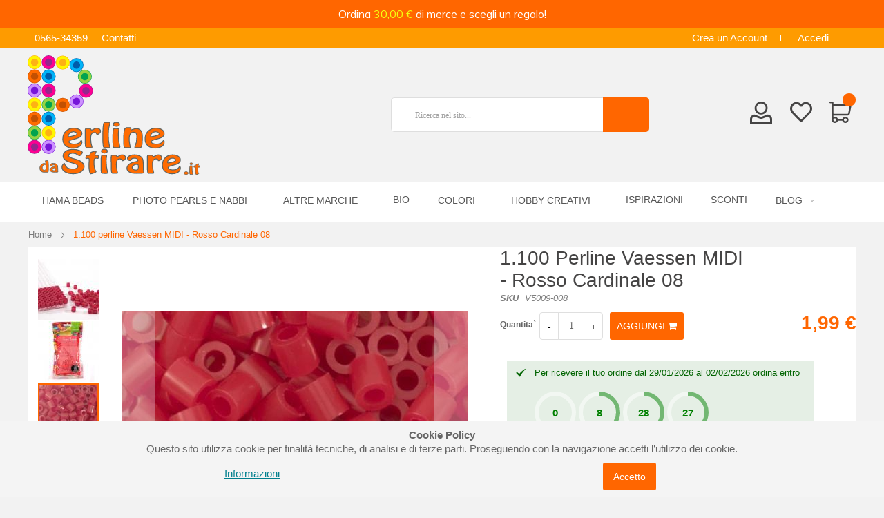

--- FILE ---
content_type: text/html; charset=UTF-8
request_url: https://perlinedastirare.it/1-100-perline-vaessen-midi-rosso-cardinale-08
body_size: 21778
content:
 <!doctype html><html lang="it"><head prefix="og: http://ogp.me/ns# fb: http://ogp.me/ns/fb# product: http://ogp.me/ns/product#"> <meta charset="utf-8"/>
<meta name="title" content="1.100 perline Vaessen MIDI - Rosso Cardinale 08"/>
<meta name="description" content="Questa confezione richiudibile contiene 1.100 perline da stirare di altissima qualità, ognuna con diametro e altezza di 5 mm (misura MIDI), come le Pyssla Ikea e le Hama Beads MIDI"/>
<meta name="keywords" content="pyssla economiche, pyssla colori, pyssla in offerta, pyssla economici, pisla "/>
<meta name="robots" content="INDEX,FOLLOW"/>
<meta name="viewport" content="width=device-width, initial-scale=1, maximum-scale=1.0, user-scalable=no"/>
<meta name="format-detection" content="telephone=no"/>
<title>1.100 perline Vaessen MIDI - Rosso Cardinale 08</title>
<link  rel="stylesheet" type="text/css"  media="all" href="https://perlinedastirare.it/static/version1744656143/_cache/merged/5ee5153855ecdf737fe0ba8a05a3cd09.min.css" />
<link  rel="stylesheet" type="text/css"  media="print" href="https://perlinedastirare.it/static/version1744656143/frontend/TLSoft/boxstore2/it_IT/css/print.min.css" />
<link  rel="stylesheet" type="text/css"  media="all" href="https://perlinedastirare.it/static/version1744656143/frontend/TLSoft/boxstore2/it_IT/css/owl.carousel.min.css" />

<link  rel="canonical" href="https://perlinedastirare.it/1-100-perline-vaessen-midi-rosso-cardinale-08" />
<link  rel="icon" type="image/x-icon" href="https://perlinedastirare.it/media/favicon/websites/3/favicon.ico" />
<link  rel="shortcut icon" type="image/x-icon" href="https://perlinedastirare.it/media/favicon/websites/3/favicon.ico" />
<meta name="facebook-domain-verification" content="l4o72m5o9mfoammw5urfroqkmahlx1" />
<style>
.one-step-checkout-wrapper #payflow[type=radio]+label{display:none!important;}
</style><!-- Product Structured Data by Mageplaza SEO-->  <style type="text/css"> .product-item-info a.tocompare { display: none !important; }</style> <!-- Google Tag Manager by MagePal -->  <!-- End Google Tag Manager by MagePal -->    <style> @media (min-width: 1260px) { .magezon-builder .mgz-container {width: 1260px;} } </style>  <meta property="og:type" content="product" /><meta property="og:title" content="1.100&#x20;perline&#x20;Vaessen&#x20;MIDI&#x20;-&#x20;Rosso&#x20;Cardinale&#x20;08" /><meta property="og:image" content="https://perlinedastirare.it/media/catalog/product/cache/15bfa0e1478a607456fe394ed377183c/5/0/5009-008.pyssla_rosso_scuro_vaessen.jpg" /><meta property="og:description" content="Questa&#x20;confezione&#x20;richiudibile&#x20;contiene&#x20;1.100&#x20;perline&#x20;da&#x20;stirare&#x20;di&#x20;altissima&#x20;qualit&#xE0;,&#x20;ognuna&#x20;con&#x20;diametro&#x20;e&#x20;altezza&#x20;di&#x20;5&#x20;mm&#x20;&#x28;misura&#x20;MIDI&#x29;,&#x20;come&#x20;le&#x20;Pyssla&#x20;Ikea.&#x0D;&#x0A;Possono&#x20;essere&#x20;utilizzate&#x20;assieme&#x20;alle&#x20;perline&#x20;Hama&#x20;Beads&#x20;MIDI,&#x20;Nabbi&#x20;Beads,&#x20;Photo&#x20;Pearls&#x20;e&#x20;Playbox&#x20;MIDI." /><meta property="og:url" content="https://perlinedastirare.it/1-100-perline-vaessen-midi-rosso-cardinale-08" /> <meta property="product:price:amount" content="1.99"/> <meta property="product:price:currency" content="EUR"/> </head><body data-container="body" data-mage-init='{"loaderAjax": {}, "loader": { "icon": "https://perlinedastirare.it/static/version1744656143/frontend/TLSoft/boxstore2/it_IT/images/loader-2.gif"}}' id="html-body" class="catalog-product-view product-1-100-perline-vaessen-midi-rosso-cardinale-08 page-layout-1column"> <!-- Google Tag Manager by MagePal --><noscript><iframe src="//www.googletagmanager.com/ns.html?id=GTM-WQTT6ML" height="0" width="0" style="display:none;visibility:hidden"></iframe></noscript><!-- End Google Tag Manager by MagePal -->          <div class="cookie-status-message" id="cookie-status">The store will not work correctly in the case when cookies are disabled.</div>   <noscript><div class="message global noscript"><div class="content"><p><strong>I JavaScript sembrano essere disabilitati nel tuo browser.</strong> <span> Per una migliore esperienza sul nostro sito, assicurati di attivare i javascript nel tuo browser.</span></p></div></div></noscript>           <link href="https://fonts.googleapis.com/css?family=Muli" rel="stylesheet"> <div class="wrapper-mp-freeshippingbar" id="wrapper-mp-freeshippingbar-1" area-ruleId= 1> <a href="javascript:void(0)" target="_self"><div class='mpfsb freeshippingbar-1'><div class="content-shippingbar"><div class="control-bar" data-bind="scope: 'shippingbar1'"><!-- ko template: getTemplate() --><!-- /ko --></div></div></div></a></div><style type="text/css"> #wrapper-mp-freeshippingbar-1 { margin-top:40px; }  #wrapper-mp-freeshippingbar-1 a { text-decoration: none; color: #FFFFFF; cursor: unset; } .freeshippingbar-1 { background-color: #ff6600; font-size: 16px; font-family: 'Muli'; opacity: 1.0000;  top:0; position:fixed; margin-top:0px; } .freeshippingbar-1 .goal, .freeshippingbar-1 .below_goal { color: #F5FF0F; } </style>  <div class="enhanced-privacy-cookie-policy" data-bind="scope: 'enhancedprivacy-cookie-policy'"><!-- ko template: getTemplate() --><!-- /ko --></div><div class="page-wrapper"> <header class="header-container"><div class="top-bar visible-lg visible-md"><div class="container-inner"><div class="row"><div class="col-sm-12"><div class="blockade"><i class="ion-ios-telephone"></i><span>0565-34359</span><a title="Contatti" href="https://perlinedastirare.it/contact/">Contatti</a></div> <div class="links"><ul class="header links">    <li><a href="https://perlinedastirare.it/customer/account/create/" id="id8goDhr1C" >Crea un Account</a></li> <li class="link authorization-link" data-label="o"><a href="https://perlinedastirare.it/customer/account/login/" >Accedi</a></li></ul></div></div></div></div></div><div class="header-content"><div class="container-inner"><div class="row"><div class="col-md-3 col-sm-3 loggo"><div class="logo-home">   <a class="logo" href="https://perlinedastirare.it/" title=""> <img src="https://perlinedastirare.it/media/logo/websites/3/perline-logo.svg" alt="" width="250" height="62" loading="lazy" /></a> </div></div><div class="col-md-6 col-sm-6 searcher"><span data-action="toggle-nav" class="action nav-toggle"><span>Toggle Nav</span></span>   <div class="block block-search"><div class="block block-content"><form class="form minisearch" id="search_mini_form" action="https://perlinedastirare.it/catalogsearch/result/" method="get"><div class="field search"><div class="control"><input id="search"  type="text" name="q" value="" placeholder="Ricerca&#x20;nel&#x20;sito..." class="input-text" maxlength="30" role="combobox" aria-haspopup="false" aria-autocomplete="both" autocomplete="off" aria-expanded="false"/>  <div id="searchautocomplete" class="searchautocomplete vertically" style="width: 282px; background: #FFFFFF; color: #666666"> <div id="search_autocomplete" class="wpx-search-autocomplete-hidden"></div>    <div class="separator" style="background:#ffffff; color:#666666">Prodotti</div> <div class="container-autocomplete"> <div class="prod-container"></div><div class="more-results"><a onclick="document.getElementById('search_mini_form').submit()" class="advanced_search"></a></div></div></div>     </div></div><button type="submit" title="Cerca" class="action fa fa-search" aria-label="Search"/></form></div></div></div><div class="mincart"> <div data-block="minicart" class="minicart-wrapper"><a class="action showcart" href="https://perlinedastirare.it/checkout/cart/" data-bind="scope: 'minicart_content'"><span class="counter qty empty" data-bind="css: { empty: !!getCartParam('summary_count') == false }, blockLoader: isLoading"><span class="counter-number"><!-- ko text: getCartParam('summary_count') --><!-- /ko --></span> <span class="counter-label"><!-- ko if: getCartParam('summary_count') --><!-- ko text: getCartParam('summary_count') --><!-- /ko --><!-- ko i18n: 'items' --><!-- /ko --><!-- /ko --></span></span></a>  <div class="block block-minicart empty" data-role="dropdownDialog" data-mage-init='{"dropdownDialog":{ "appendTo":"[data-block=minicart]", "triggerTarget":".showcart", "timeout": "2000", "closeOnMouseLeave": false, "closeOnEscape": true, "triggerClass":"active", "parentClass":"active", "buttons":[]}}'><div id="minicart-content-wrapper" data-bind="scope: 'minicart_content'"><!-- ko template: getTemplate() --><!-- /ko --></div></div> </div> <p class="wishlist-link"><a href ="https://perlinedastirare.it/wishlist/" title="La mia lista dei desideri"><i></i></a></p><p class="user-link"><a href ="https://perlinedastirare.it/customer/account/" title="Login cliente"><i></i></a></p></div></div></div></div>   <div class="sections nav-sections"> <div class="section-items nav-sections-items" data-mage-init='{"tabs":{"openedState":"active"}}'>  <div class="section-item-title nav-sections-item-title" data-role="collapsible"><a class="nav-sections-item-switch" data-toggle="switch" href="#store.menu">Menu</a></div><div class="section-item-content nav-sections-item-content" id="store.menu" data-role="content">      <nav class="navigation" role="navigation"><div class="menu" id="om"><ul><li  class="level0 nav-1 category-item first level-top parent"><a href="https://perlinedastirare.it/hama-beads"  class="level-top" ><span>Hama Beads</span></a><ul class="level0 submenu"><li  class="level1 nav-1-1 category-item first parent"><a href="https://perlinedastirare.it/hama-beads/midi-hama-beads" ><span>Midi Hama Beads</span></a><ul class="level1 submenu"><li  class="level2 nav-1-1-1 category-item first parent"><a href="https://perlinedastirare.it/hama-beads/midi-hama-beads/perline" ><span>Perline Midi</span></a><ul class="level2 submenu"><li  class="level3 nav-1-1-1-1 category-item first"><a href="https://perlinedastirare.it/hama-beads/midi-hama-beads/perline/1000-pz-monocolore" ><span>1000 pz monocolore</span></a></li><li  class="level3 nav-1-1-1-2 category-item"><a href="https://perlinedastirare.it/hama-beads/midi-hama-beads/perline/3000-pz-monocolore-e-misto" ><span>3000 pz monocolore</span></a></li><li  class="level3 nav-1-1-1-3 category-item"><a href="https://perlinedastirare.it/hama-beads/midi-hama-beads/perline/6000-pz-monocolore-e-misto" ><span>6000 pz monocolore</span></a></li><li  class="level3 nav-1-1-1-4 category-item last"><a href="https://perlinedastirare.it/hama-beads/midi-hama-beads/perline/confezioni-miste" ><span>Confezioni miste</span></a></li></ul></li><li  class="level2 nav-1-1-2 category-item"><a href="https://perlinedastirare.it/hama-beads/midi-hama-beads/basi-ed-accessori" ><span>Basi ed accessori</span></a></li><li  class="level2 nav-1-1-3 category-item last"><a href="https://perlinedastirare.it/hama-beads/midi-hama-beads/confezioni-regalo" ><span>Confezioni regalo</span></a></li></ul></li><li  class="level1 nav-1-2 category-item parent"><a href="https://perlinedastirare.it/hama-beads/mini-hama-beads" ><span>Mini Hama Beads</span></a><ul class="level1 submenu"><li  class="level2 nav-1-2-1 category-item first"><a href="https://perlinedastirare.it/hama-beads/mini-hama-beads/perline" ><span>Perline Mini</span></a></li><li  class="level2 nav-1-2-2 category-item last"><a href="https://perlinedastirare.it/hama-beads/mini-hama-beads/basi-ed-altro" ><span>Basi ed altro per Mini</span></a></li></ul></li><li  class="level1 nav-1-3 category-item last"><a href="https://perlinedastirare.it/hama-beads/maxi-hama-beads" ><span>Maxi Hama Beads</span></a></li></ul></li><li  class="level0 nav-2 category-item level-top parent"><a href="https://perlinedastirare.it/photo-pearls-e-nabbi"  class="level-top" ><span>Photo Pearls e Nabbi</span></a><ul class="level0 submenu"><li  class="level1 nav-2-1 category-item first"><a href="https://perlinedastirare.it/photo-pearls-e-nabbi/photo-pearls-e-ricariche" ><span>Photo Pearls e ricariche</span></a></li><li  class="level1 nav-2-2 category-item last"><a href="https://perlinedastirare.it/photo-pearls-e-nabbi/perline-nabbi-beads" ><span>Perline Nabbi Beads</span></a></li></ul></li><li  class="level0 nav-3 category-item level-top parent"><a href="https://perlinedastirare.it/altre-marche"  class="level-top" ><span>Altre Marche</span></a><ul class="level0 submenu"><li  class="level1 nav-3-1 category-item first"><a href="https://perlinedastirare.it/altre-marche/perline-midi-vaessen" ><span>Perline Midi Vaessen</span></a></li><li  class="level1 nav-3-2 category-item"><a href="https://perlinedastirare.it/altre-marche/perline-playbox" ><span>Perline Midi Playbox</span></a></li><li  class="level1 nav-3-3 category-item last"><a href="https://perlinedastirare.it/altre-marche/perline-maxi-playbox" ><span>Perline Maxi Playbox</span></a></li></ul></li><li  class="level0 nav-4 category-item level-top"><a href="https://perlinedastirare.it/bio"  class="level-top" ><span>BIO</span></a></li><li  class="level0 nav-5 category-item level-top parent"><a href="https://perlinedastirare.it/colori"  class="level-top" ><span>Colori</span></a><ul class="level0 submenu"><li  class="level1 nav-5-1 category-item first"><a href="https://perlinedastirare.it/colore/nero" ><span>Perline da stirare - Nero</span></a></li><li  class="level1 nav-5-2 category-item"><a href="https://perlinedastirare.it/colore/bianco" ><span>Perline da stirare - Bianco</span></a></li><li  class="level1 nav-5-3 category-item"><a href="https://perlinedastirare.it/colori/grigio" ><span>Perline da stirare - Grigio</span></a></li><li  class="level1 nav-5-4 category-item"><a href="https://perlinedastirare.it/colori/giallo" ><span>Perline da stirare - Giallo</span></a></li><li  class="level1 nav-5-5 category-item"><a href="https://perlinedastirare.it/colori/rosso" ><span>Perline da stirare - Rosso</span></a></li><li  class="level1 nav-5-6 category-item"><a href="https://perlinedastirare.it/colori/trasparente" ><span>Perline da stirare - Trasparente</span></a></li><li  class="level1 nav-5-7 category-item"><a href="https://perlinedastirare.it/colori/verde" ><span>Perline da stirare - Verde</span></a></li><li  class="level1 nav-5-8 category-item"><a href="https://perlinedastirare.it/colori/blu" ><span>Perline da stirare - Blu</span></a></li><li  class="level1 nav-5-9 category-item"><a href="https://perlinedastirare.it/colori/viola" ><span>Perline da stirare - Viola</span></a></li><li  class="level1 nav-5-10 category-item"><a href="https://perlinedastirare.it/colori/arancione" ><span>Perline da stirare - Arancione</span></a></li><li  class="level1 nav-5-11 category-item"><a href="https://perlinedastirare.it/colori/marrone" ><span>Perline da stirare - Marrone</span></a></li><li  class="level1 nav-5-12 category-item"><a href="https://perlinedastirare.it/colori/rosa" ><span>Perline da stirare - Rosa</span></a></li><li  class="level1 nav-5-13 category-item"><a href="https://perlinedastirare.it/colori/assortimenti" ><span>Perline da stirare - Assortimenti</span></a></li><li  class="level1 nav-5-14 category-item"><a href="https://perlinedastirare.it/colore/mix" ><span>Perline da stirare - Miste</span></a></li><li  class="level1 nav-5-15 category-item last"><a href="https://perlinedastirare.it/colore/bicolore" ><span>Perline da stirare - Bicolore</span></a></li></ul></li><li  class="level0 nav-6 category-item level-top parent"><a href="https://perlinedastirare.it/hobby-creativi"  class="level-top" ><span>Hobby creativi</span></a><ul class="level0 submenu"><li  class="level1 nav-6-1 category-item first"><a href="https://perlinedastirare.it/hobby-creativi/accessori-per-perline" ><span>Accessori per bigiotteria</span></a></li><li  class="level1 nav-6-2 category-item"><a href="https://perlinedastirare.it/hobby-creativi/paste-modellabili" ><span>Paste modellabili</span></a></li><li  class="level1 nav-6-3 category-item"><a href="https://perlinedastirare.it/hobby-creativi/stampi-in-silicone" ><span>Stampi in silicone</span></a></li><li  class="level1 nav-6-4 category-item"><a href="https://perlinedastirare.it/hobby-creativi/decorare-e-decorazioni" ><span>Decorare e decorazioni</span></a></li><li  class="level1 nav-6-5 category-item"><a href="https://perlinedastirare.it/hobby-creativi/popsine" ><span>Popsine</span></a></li><li  class="level1 nav-6-6 category-item"><a href="https://perlinedastirare.it/hobby-creativi/pixel-art-e-aquabeads" ><span>Pixel Art e Aquabeads</span></a></li></ul></li><li  class="level0 nav-7 category-item level-top"><a href="https://perlinedastirare.it/ispirazioni"  class="level-top" ><span>Ispirazioni</span></a></li><li  class="level0 nav-8 category-item level-top"><a href="https://perlinedastirare.it/promozioni"  class="level-top" ><span>Sconti</span></a></li> <li class="level0 category-item level-top parent ui-menu-item" role="presentation"><a href="https://perlinedastirare.it/blog" class="level-top ui-corner-all" aria-haspopup="true" id="ui-id-6" tabindex="-1" role="menuitem"> <span class="ui-menu-icon ui-icon ui-icon-carat-1-e"></span>  <span>Blog</span></a>  <ul class="level0 submenu ui-menu ui-widget ui-widget-content ui-corner-all" role="menu" aria-expanded="false" style="display: none; top: 47px; left: -0.15625px;" aria-hidden="true"> <li class="level1 category-item ui-menu-item" role="presentation"><a href="https://perlinedastirare.it/blog/category/pyssla" class="ui-corner-all" tabindex="-1" role="menuitem"><span>Pyssla</span></a></li>  <li class="level1 category-item ui-menu-item" role="presentation"><a href="https://perlinedastirare.it/blog/category/trasformazione-foto" class="ui-corner-all" tabindex="-1" role="menuitem"><span>Trasformazione foto</span></a></li>  <li class="level1 category-item ui-menu-item" role="presentation"><a href="https://perlinedastirare.it/blog/category/novita" class="ui-corner-all" tabindex="-1" role="menuitem"><span>Novità</span></a></li>  <li class="level1 category-item ui-menu-item" role="presentation"><a href="https://perlinedastirare.it/blog/category/guide" class="ui-corner-all" tabindex="-1" role="menuitem"><span>Guide</span></a></li> </ul></li></ul></div><ul id="dm" data-mage-init='{"menu":{"responsive":true, "expanded":true, "position":{"my":"left top","at":"left bottom"}}}'><li  class="level0 nav-1 category-item first level-top parent"><a href="https://perlinedastirare.it/hama-beads"  class="level-top" ><span>Hama Beads</span></a><ul class="level0 submenu"><li  class="level1 nav-1-1 category-item first parent"><a href="https://perlinedastirare.it/hama-beads/midi-hama-beads" ><span>Midi Hama Beads</span></a><ul class="level1 submenu"><li  class="level2 nav-1-1-1 category-item first parent"><a href="https://perlinedastirare.it/hama-beads/midi-hama-beads/perline" ><span>Perline Midi</span></a><ul class="level2 submenu"><li  class="level3 nav-1-1-1-1 category-item first"><a href="https://perlinedastirare.it/hama-beads/midi-hama-beads/perline/1000-pz-monocolore" ><span>1000 pz monocolore</span></a></li><li  class="level3 nav-1-1-1-2 category-item"><a href="https://perlinedastirare.it/hama-beads/midi-hama-beads/perline/3000-pz-monocolore-e-misto" ><span>3000 pz monocolore</span></a></li><li  class="level3 nav-1-1-1-3 category-item"><a href="https://perlinedastirare.it/hama-beads/midi-hama-beads/perline/6000-pz-monocolore-e-misto" ><span>6000 pz monocolore</span></a></li><li  class="level3 nav-1-1-1-4 category-item last"><a href="https://perlinedastirare.it/hama-beads/midi-hama-beads/perline/confezioni-miste" ><span>Confezioni miste</span></a></li></ul></li><li  class="level2 nav-1-1-2 category-item"><a href="https://perlinedastirare.it/hama-beads/midi-hama-beads/basi-ed-accessori" ><span>Basi ed accessori</span></a></li><li  class="level2 nav-1-1-3 category-item last"><a href="https://perlinedastirare.it/hama-beads/midi-hama-beads/confezioni-regalo" ><span>Confezioni regalo</span></a></li></ul></li><li  class="level1 nav-1-2 category-item parent"><a href="https://perlinedastirare.it/hama-beads/mini-hama-beads" ><span>Mini Hama Beads</span></a><ul class="level1 submenu"><li  class="level2 nav-1-2-1 category-item first"><a href="https://perlinedastirare.it/hama-beads/mini-hama-beads/perline" ><span>Perline Mini</span></a></li><li  class="level2 nav-1-2-2 category-item last"><a href="https://perlinedastirare.it/hama-beads/mini-hama-beads/basi-ed-altro" ><span>Basi ed altro per Mini</span></a></li></ul></li><li  class="level1 nav-1-3 category-item last"><a href="https://perlinedastirare.it/hama-beads/maxi-hama-beads" ><span>Maxi Hama Beads</span></a></li></ul></li><li  class="level0 nav-2 category-item level-top parent"><a href="https://perlinedastirare.it/photo-pearls-e-nabbi"  class="level-top" ><span>Photo Pearls e Nabbi</span></a><ul class="level0 submenu"><li  class="level1 nav-2-1 category-item first"><a href="https://perlinedastirare.it/photo-pearls-e-nabbi/photo-pearls-e-ricariche" ><span>Photo Pearls e ricariche</span></a></li><li  class="level1 nav-2-2 category-item last"><a href="https://perlinedastirare.it/photo-pearls-e-nabbi/perline-nabbi-beads" ><span>Perline Nabbi Beads</span></a></li></ul></li><li  class="level0 nav-3 category-item level-top parent"><a href="https://perlinedastirare.it/altre-marche"  class="level-top" ><span>Altre Marche</span></a><ul class="level0 submenu"><li  class="level1 nav-3-1 category-item first"><a href="https://perlinedastirare.it/altre-marche/perline-midi-vaessen" ><span>Perline Midi Vaessen</span></a></li><li  class="level1 nav-3-2 category-item"><a href="https://perlinedastirare.it/altre-marche/perline-playbox" ><span>Perline Midi Playbox</span></a></li><li  class="level1 nav-3-3 category-item last"><a href="https://perlinedastirare.it/altre-marche/perline-maxi-playbox" ><span>Perline Maxi Playbox</span></a></li></ul></li><li  class="level0 nav-4 category-item level-top"><a href="https://perlinedastirare.it/bio"  class="level-top" ><span>BIO</span></a></li><li  class="level0 nav-5 category-item level-top parent"><a href="https://perlinedastirare.it/colori"  class="level-top" ><span>Colori</span></a><ul class="level0 submenu"><li  class="level1 nav-5-1 category-item first"><a href="https://perlinedastirare.it/colore/nero" ><span>Perline da stirare - Nero</span></a></li><li  class="level1 nav-5-2 category-item"><a href="https://perlinedastirare.it/colore/bianco" ><span>Perline da stirare - Bianco</span></a></li><li  class="level1 nav-5-3 category-item"><a href="https://perlinedastirare.it/colori/grigio" ><span>Perline da stirare - Grigio</span></a></li><li  class="level1 nav-5-4 category-item"><a href="https://perlinedastirare.it/colori/giallo" ><span>Perline da stirare - Giallo</span></a></li><li  class="level1 nav-5-5 category-item"><a href="https://perlinedastirare.it/colori/rosso" ><span>Perline da stirare - Rosso</span></a></li><li  class="level1 nav-5-6 category-item"><a href="https://perlinedastirare.it/colori/trasparente" ><span>Perline da stirare - Trasparente</span></a></li><li  class="level1 nav-5-7 category-item"><a href="https://perlinedastirare.it/colori/verde" ><span>Perline da stirare - Verde</span></a></li><li  class="level1 nav-5-8 category-item"><a href="https://perlinedastirare.it/colori/blu" ><span>Perline da stirare - Blu</span></a></li><li  class="level1 nav-5-9 category-item"><a href="https://perlinedastirare.it/colori/viola" ><span>Perline da stirare - Viola</span></a></li><li  class="level1 nav-5-10 category-item"><a href="https://perlinedastirare.it/colori/arancione" ><span>Perline da stirare - Arancione</span></a></li><li  class="level1 nav-5-11 category-item"><a href="https://perlinedastirare.it/colori/marrone" ><span>Perline da stirare - Marrone</span></a></li><li  class="level1 nav-5-12 category-item"><a href="https://perlinedastirare.it/colori/rosa" ><span>Perline da stirare - Rosa</span></a></li><li  class="level1 nav-5-13 category-item"><a href="https://perlinedastirare.it/colori/assortimenti" ><span>Perline da stirare - Assortimenti</span></a></li><li  class="level1 nav-5-14 category-item"><a href="https://perlinedastirare.it/colore/mix" ><span>Perline da stirare - Miste</span></a></li><li  class="level1 nav-5-15 category-item last"><a href="https://perlinedastirare.it/colore/bicolore" ><span>Perline da stirare - Bicolore</span></a></li></ul></li><li  class="level0 nav-6 category-item level-top parent"><a href="https://perlinedastirare.it/hobby-creativi"  class="level-top" ><span>Hobby creativi</span></a><ul class="level0 submenu"><li  class="level1 nav-6-1 category-item first"><a href="https://perlinedastirare.it/hobby-creativi/accessori-per-perline" ><span>Accessori per bigiotteria</span></a></li><li  class="level1 nav-6-2 category-item"><a href="https://perlinedastirare.it/hobby-creativi/paste-modellabili" ><span>Paste modellabili</span></a></li><li  class="level1 nav-6-3 category-item"><a href="https://perlinedastirare.it/hobby-creativi/stampi-in-silicone" ><span>Stampi in silicone</span></a></li><li  class="level1 nav-6-4 category-item"><a href="https://perlinedastirare.it/hobby-creativi/decorare-e-decorazioni" ><span>Decorare e decorazioni</span></a></li><li  class="level1 nav-6-5 category-item"><a href="https://perlinedastirare.it/hobby-creativi/popsine" ><span>Popsine</span></a></li><li  class="level1 nav-6-6 category-item"><a href="https://perlinedastirare.it/hobby-creativi/pixel-art-e-aquabeads" ><span>Pixel Art e Aquabeads</span></a></li></ul></li><li  class="level0 nav-7 category-item level-top"><a href="https://perlinedastirare.it/ispirazioni"  class="level-top" ><span>Ispirazioni</span></a></li><li  class="level0 nav-8 category-item level-top"><a href="https://perlinedastirare.it/promozioni"  class="level-top" ><span>Sconti</span></a></li> <li class="level0 category-item level-top parent ui-menu-item" role="presentation"><a href="https://perlinedastirare.it/blog" class="level-top ui-corner-all" aria-haspopup="true" id="ui-id-6" tabindex="-1" role="menuitem"> <span class="ui-menu-icon ui-icon ui-icon-carat-1-e"></span>  <span>Blog</span></a>  <ul class="level0 submenu ui-menu ui-widget ui-widget-content ui-corner-all" role="menu" aria-expanded="false" style="display: none; top: 47px; left: -0.15625px;" aria-hidden="true"> <li class="level1 category-item ui-menu-item" role="presentation"><a href="https://perlinedastirare.it/blog/category/pyssla" class="ui-corner-all" tabindex="-1" role="menuitem"><span>Pyssla</span></a></li>  <li class="level1 category-item ui-menu-item" role="presentation"><a href="https://perlinedastirare.it/blog/category/trasformazione-foto" class="ui-corner-all" tabindex="-1" role="menuitem"><span>Trasformazione foto</span></a></li>  <li class="level1 category-item ui-menu-item" role="presentation"><a href="https://perlinedastirare.it/blog/category/novita" class="ui-corner-all" tabindex="-1" role="menuitem"><span>Novità</span></a></li>  <li class="level1 category-item ui-menu-item" role="presentation"><a href="https://perlinedastirare.it/blog/category/guide" class="ui-corner-all" tabindex="-1" role="menuitem"><span>Guide</span></a></li> </ul></li></ul></nav></div>  <div class="section-item-title nav-sections-item-title" data-role="collapsible"><a class="nav-sections-item-switch" data-toggle="switch" href="#store.links">Account</a></div><div class="section-item-content nav-sections-item-content" id="store.links" data-role="content"><!-- Account links --></div>  <div data-action="toggle-nav" class="action nav-toggle2"></div></div></div></header>   <div class="breadcrumbs"><div class="container-inner"><ul class="items"> <li class="item home"> <a href="https://perlinedastirare.it/" title="Vai alla Home Page">Home</a> </li>  <li class="item product"> <strong>1.100 perline Vaessen MIDI - Rosso Cardinale 08</strong> </li> </ul></div></div><main id="maincontent" class="page-main"> <a id="contentarea" tabindex="-1"></a><div class="page messages"> <div data-placeholder="messages"></div> <div data-bind="scope: 'messages'"><!-- ko if: cookieMessages && cookieMessages.length > 0 --><div aria-atomic="true" role="alert" data-bind="foreach: { data: cookieMessages, as: 'message' }" class="messages"><div data-bind="attr: { class: 'message-' + message.type + ' ' + message.type + ' message', 'data-ui-id': 'message-' + message.type }"><div data-bind="html: $parent.prepareMessageForHtml(message.text)"></div></div></div><!-- /ko --><!-- ko if: messages().messages && messages().messages.length > 0 --><div aria-atomic="true" role="alert" class="messages" data-bind="foreach: { data: messages().messages, as: 'message' }"><div data-bind="attr: { class: 'message-' + message.type + ' ' + message.type + ' message', 'data-ui-id': 'message-' + message.type }"><div data-bind="html: $parent.prepareMessageForHtml(message.text)"></div></div></div><!-- /ko --></div></div><div class="columns"><div class="column main"><div class="productmain"><div class="product media"> <a id="gallery-prev-area" tabindex="-1"></a><div class="action-skip-wrapper"> <a class="action skip gallery-next-area" href="#gallery-next-area"><span> Vai alla fine della galleria di immagini</span></a></div>  <div class="gallery-placeholder _block-content-loading" data-gallery-role="gallery-placeholder">  <picture class="gallery-placeholder__image"><source type="image/webp" srcset="https://perlinedastirare.it/media/catalog/product/cache/55e7387a5b78ea567ab6097a60bb0db1/5/0/5009-008.pyssla_rosso_scuro_vaessen.webp"><source type="image/jpg" srcset="https://perlinedastirare.it/media/catalog/product/cache/55e7387a5b78ea567ab6097a60bb0db1/5/0/5009-008.pyssla_rosso_scuro_vaessen.jpg"><img alt="main product photo" class="gallery-placeholder__image" src="https://perlinedastirare.it/media/catalog/product/cache/55e7387a5b78ea567ab6097a60bb0db1/5/0/5009-008.pyssla_rosso_scuro_vaessen.jpg"  loading="lazy" /></picture></div> <div class="action-skip-wrapper"> <a class="action skip gallery-prev-area" href="#gallery-prev-area"><span> Vai all&#039;inizio della galleria di immagini</span></a></div> <a id="gallery-next-area" tabindex="-1"></a></div></div><div class="product-info-main">  <div class="page-title-wrapper&#x20;product"><h1 class="page-title"  ><span class="base" data-ui-id="page-title-wrapper" itemprop="name">1.100 perline Vaessen MIDI - Rosso Cardinale 08</span></h1><div class="product-info-stock-sku">   <div class="product attribute sku"> <strong class="type">SKU</strong>  <div class="value" itemprop="sku">V5009-008</div></div></div></div> <div class="product-info-price">   <div class="product-add-form"><form data-product-sku="V5009-008" action="https://perlinedastirare.it/checkout/cart/add/uenc/aHR0cHM6Ly9wZXJsaW5lZGFzdGlyYXJlLml0LzEtMTAwLXBlcmxpbmUtdmFlc3Nlbi1taWRpLXJvc3NvLWNhcmRpbmFsZS0wOA%2C%2C/product/3406/" method="post" id="product_addtocart_form"><input type="hidden" name="product" value="3406" /><input type="hidden" name="selected_configurable_option" value="" /><input type="hidden" name="related_product" id="related-products-field" value="" /><input type="hidden" name="item" value="3406" /><input name="form_key" type="hidden" value="r1sW7aaopfEaozre" />       <div class="box-tocart"><div class="fieldset"> <div class="field qty"><label class="label" for="qty"><span>Quantita`</span></label> <div class="control"><span class="minus"><button type="button" title="Reduce the quantity">-</button></span> <input type="number" name="qty" id="qty" maxlength="12" value="1" title="Quantita`" class="input-text qty" data-validate="{&quot;required-number&quot;:true,&quot;validate-item-quantity&quot;:{&quot;minAllowed&quot;:1,&quot;maxAllowed&quot;:10000}}" /><span class="plus"><button type="button" title="Increase the quantity"/>+</button></span> </div></div> <div class="actions"><button type="submit" title="Aggiungi" class="action primary tocart fa-shopping-cart" id="product-addtocart-button"><span>Aggiungi</span></button> </div></div></div>     </form></div><div class="price-box price-final_price" data-role="priceBox" data-product-id="3406" data-price-box="product-id-3406">     <span class="price-container price-final_price tax weee" > <span  data-price-amount="1.99" data-price-type="finalPrice" class="price-wrapper " ><span class="price">1,99 €</span></span>  </span>  </div></div>   <div class='estimatedDeliveryDate message success'>Per ricevere il tuo ordine dal 27/01/2026 al 29/01/2026 ordina entro <span class='countdown-selector edd_countdown knob-countdown' countdown='130363'></span>
<br />
Spese di spedizione € 4,90
</div> <div style="text-align: center;">
<h3>Spedizioni in 24/48 ore in tutta Italia. Pagamenti sicuri. <br>Oltre 2800 recensioni positive.</h3>
<p>  <picture><source type="image/webp" srcset="https://perlinedastirare.it/media/wysiwyg/home/logos-home-500.webp"><source type="image/png" srcset="https://perlinedastirare.it/media/wysiwyg/home/logos-home-500.png"><img style="display: block; margin-left: auto; margin-right: auto; max-width: 88%;" src="https://perlinedastirare.it/media/wysiwyg/home/logos-home-500.png" alt="spedizioni giocattoli" loading="lazy" ></picture></p>
</div><div class="product-social-links"> <div class="product-addto-links" data-role="add-to-links">  <a href="#" title="Aggiungi alla lista dei desideri" class="action towishlist" data-post='{"action":"https:\/\/perlinedastirare.it\/wishlist\/index\/add\/","data":{"product":3406,"uenc":"aHR0cHM6Ly9wZXJsaW5lZGFzdGlyYXJlLml0LzEtMTAwLXBlcmxpbmUtdmFlc3Nlbi1taWRpLXJvc3NvLWNhcmRpbmFsZS0wOA,,"}}' data-action="add-to-wishlist"><span>Aggiungi alla lista desideri</span></a>  </div></div>     <div class="block block-tag"><div class="block-content">  <a title="bustine monocolore" href="https://perlinedastirare.it/catalogtags/bustine-monocolore">bustine monocolore,</a>   <a title="pyssla natale" href="https://perlinedastirare.it/catalogtags/pyssla-natale">pyssla natale</a> </div></div></div>  <div class="product info detailed"> <div class="product data items" data-mage-init='{"tabs":{"openedState":"active"}}'>  <div class="data item title" aria-labeledby="tab-label-description-title" data-role="collapsible" id="tab-label-description"><a class="data switch" tabindex="-1" data-toggle="switch" href="#description" id="tab-label-description-title">Descrizione</a></div><div class="data item content" id="description" data-role="content">   <div class="product attribute description"> <div class="value" ><p>Questa <strong>confezione richiudibile</strong> contiene <strong>1.100 perline da stirare</strong> di altissima qualità, ognuna con diametro e altezza di 5 mm (misura MIDI), come le Pyssla Ikea.<br>Possono essere utilizzate assieme alle perline Hama Beads MIDI, Nabbi Beads, Photo Pearls e Playbox MIDI.</p>
<p>Grazie alle perline da stirare di Vaessen Creative potrete creare dei veri capolavori.</p>
<p>Le perline da stirare, dette anche “perline a fusione”, sono perfette per dare vita a creazioni uniche e le possibilità di creare sono infinite. Si possono infatti realizzare gioielli, portachiavi, ciondoli, quadri, decorazioni 2d o 3d e molto altro ancora. <a title="Ispirazioni e idee" href="https://perlinedastirare.it/ispirazioni">Qui trovate alcune idee e ispirazioni.</a><br><br>Istruzioni per l’utilizzo:<br>Posizionate le perline su le apposite basi dette anche piastre.<br>Potete farlo con le dita o utilizzando delle <a title="Pinzette per perline" href="https://perlinedastirare.it/catalogsearch/result/index/playbox?q=pinzetta">pinzette</a>. Creerete subito delle immagini mozzafiato.<br>Una volta finita la realizzazione, copritela con un pezzo di con carta da forno o con <a title="Carta da stiro" href="https://perlinedastirare.it/carta-da-stiro-per-hama-beads">l’apposita carta</a> e passate il ferro da stiro a temperatura media. Le perline si fonderanno insieme quando verranno riscaldate.<br>Quando saranno raffreddate, potrete rimuovere il vostro lavoro dalla base.</p>
<p>Le basi possono essere utilizzate all’infinito, sono disponibili in varie forme e <a title="Basi per perline MIDI" href="https://perlinedastirare.it/hama-beads/midi-hama-beads/basi-ed-accessori">le trovate qui. </a></p>
<p>Età: da 5 anni</p>
<p>Produttore: Vaessen Creative</p></div></div></div>  <div class="data item title" aria-labeledby="tab-label-spedizione-title" data-role="collapsible" id="tab-label-spedizione"><a class="data switch" tabindex="-1" data-toggle="switch" href="#spedizione" id="tab-label-spedizione-title">Spedizione</a></div><div class="data item content" id="spedizione" data-role="content"><p>Per <strong>tutta l’Italia</strong> il costo di spedizione è di <strong>euro 4,90</strong>.</p>
<p>Piccolo Mondo di Ferri Roberta non effettua spedizioni per Livigno e Campione d'Italia.<br><br>Le <strong>spese di spedizione </strong>sono <strong>fisse</strong> e non variano ne in base al volume ne in base al peso della merce acquistata.<br><br>Spese di <strong>spedizioni gratuite</strong> per:<br>- ordini superiori a 150 euro<br>- ritiro diretto presso il ns. magazzino<br>- ordini contenenti articoli soggetti a spedizione gratuita<br><br>La spedizione avviene entro un giorno lavorativo dall'ordine se pagato con Paypal, carta di credito o contrassegno.<br><br>La consegna avviene con <strong>corriere espresso </strong><strong>GLS</strong> in <strong>1 o 2 giorni lavorativi </strong>(2 o 3 giorni per Sicilia, Calabria e Sardegna).<br>Tempi di consegna superiori sono previsti per zone disagiate.<br><br>Tutte le <strong>altre informazioni</strong> le trovate nella sezione spedizioni delle condizioni di vendita<strong>.</strong></p></div>  <div class="data item title" aria-labeledby="tab-label-questions-title" data-role="collapsible" id="tab-label-questions"><a class="data switch" tabindex="-1" data-toggle="switch" href="#questions" id="tab-label-questions-title">Domande</a></div><div class="data item content" id="questions" data-role="content"> <div id="product-question-container" data-role="product-question"></div> <style> .question_popup_container { display: none; }</style> <div class="question-add"><div class="block-title"><strong>Fai Una Domanda</strong></div><div class="block-content"><form action="https://perlinedastirare.it/question/product/post/id/3406/" class="question-form" method="post" id="question-form" data-role="product-question-form" data-mage-init='{"validation":{}}'><input name="form_key" type="hidden" value="r1sW7aaopfEaozre" /> <input type="hidden" name="type" value="1" id="reply-on-type"/><input type="hidden" name="question_id" value="" id="commentId"/><input type="hidden" name="author_name" value="" id="author_name"/><input type="hidden" name="author_email" value="" id="author_email"/><textarea name="detail" id="detail" cols="5" rows="6" placeholder="Fai Una Domanda" data-validate="{required:true, minlength:20}"></textarea> <div class="actions-toolbar question-form-actions"><div class="primary actions-primary"><button type="button" class="action cancel"><span>Annulla</span></button> <button type="submit" class="action submit primary"><span>Invia domanda</span></button></div></div></form></div></div> <div id="question-popup-content" class="question_popup_container"><form action="https://perlinedastirare.it/question/product/post/id/3406/" class="question-form" method="post" id="question-form-popup" data-role="question-form-popup" data-mage-init='{"validation":{}}'><input name="form_key" type="hidden" value="r1sW7aaopfEaozre" /> <fieldset class="fieldset question-fieldset"><div class="field question-field-name required"><label for="name_field" class="label"><span>Nome</span></label> <div class="control"><input type="text" name="author_name" id="author_name" class="input-text" data-validate="{required:true}" aria-required="true" placeholder="Nome (è richiesto)" /></div></div><div class="field question-field-email required"><label for="email_field" class="label"><span>Email</span></label> <div class="control"><input type="text" name="author_email" id="author_email" class="input-text" data-validate="{required:true, 'validate-email':true}" aria-required="true" placeholder="Email (è richiesto)" /></div></div><div class="actions-toolbar question-form-popup-actions"><button type="submit" class="action submit primary"><span>Invia domanda</span></button></div></fieldset></form></div> </div></div></div><input name="form_key" type="hidden" value="r1sW7aaopfEaozre" /> <div id="authenticationPopup" data-bind="scope:'authenticationPopup', style: {display: 'none'}">  <!-- ko template: getTemplate() --><!-- /ko --></div>    <!-- /** * FME Extensions * * NOTICE OF LICENSE * * This source file is subject to the fmeextensions.com license that is * available through the world-wide-web at this URL: * https://www.fmeextensions.com/LICENSE.txt * * DISCLAIMER * * Do not edit or add to this file if you wish to upgrade this extension to newer * version in the future. * * @category FME Calalog * @author FME extensions <support@fmeextensions.com > * @package FME_SmartCategory * @copyright Copyright (c) 2021 FME (http://fmeextensions.com/ ) * @license https://fmeextensions.com/LICENSE.txt */ --> <div data-mage-init='{"Mirasvit_CacheWarmer\/js\/track":{"pageType":"catalog_product_view","url":"https:\/\/perlinedastirare.it\/cache_warmer\/track\/","cookieName":"mst-cache-warmer-track","cookieValue":null}}'></div><div data-mage-init='{"feedReport":[]}'></div>           <div class="block-margin block  row" data-mage-init='{"relatedProducts":{"relatedCheckbox":".related.checkbox"}}' data-limit="0" data-shuffle="0">  <h3 class="block-title title"><span id="block-related-heading" role="heading" aria-level="2">Ti consigliamo anche...</span></h3><div class="block-content content" aria-labelledby="block-related-heading"><div class="products wrapper grid products-grid products-related"><ol class="products list items product-items owl-carousel-products-related">          <li class="item product product-item" style="">  <div class="product-item-info related-available"><!-- related_products_list--> <a  href="https://perlinedastirare.it/1-100-perline-vaessen-midi-rosso-corallo-06" class="product photo product-item-photo">  <span class="product-image-container product-image-container-3403" style="width:275px;"><span class="product-image-wrapper" style="padding-bottom: 100%;"><img class=" product-image-photo owl-lazy"  weltpixel_owlcarousel="1"   width="275" height="275" alt="1.100 perline Vaessen MIDI - Rosso Corallo 06 pyssla"  data-src="https://perlinedastirare.it/media/catalog/product/cache/1eca97f8c826d05c3ed8eba05f62b4e3/5/0/5009-006.jpg" data-src-retina="https://perlinedastirare.it/media/catalog/product/cache/1eca97f8c826d05c3ed8eba05f62b4e3/5/0/5009-006.jpg"  loading="lazy" /></span></span></a> <div class="product details product-item-details"><strong class="product name product-item-name"><a class="product-item-link" title="1.100 perline Vaessen MIDI - Rosso Corallo 06" href="https://perlinedastirare.it/1-100-perline-vaessen-midi-rosso-corallo-06">1.100 perline Vaessen MIDI - Rosso Corallo 06</a></strong> <div class="price-box price-final_price" data-role="priceBox" data-product-id="3403" data-price-box="product-id-3403">     <span class="price-container price-final_price tax weee" > <span  data-price-amount="1.99" data-price-type="finalPrice" class="price-wrapper " ><span class="price">1,99 €</span></span>  </span>  </div>      </div></div>         </li><li class="item product product-item" style="">  <div class="product-item-info related-available"><!-- related_products_list--> <a  href="https://perlinedastirare.it/1-100-perline-vaessen-midi-arancione-05" class="product photo product-item-photo">  <span class="product-image-container product-image-container-3402" style="width:275px;"><span class="product-image-wrapper" style="padding-bottom: 100%;"><img class=" product-image-photo owl-lazy"  weltpixel_owlcarousel="1"   width="275" height="275" alt="1.100 perline Vaessen MIDI - Arancione 05 pyssla"  data-src="https://perlinedastirare.it/media/catalog/product/cache/1eca97f8c826d05c3ed8eba05f62b4e3/5/0/5009-005-pyssla-arancione-v.jpg" data-src-retina="https://perlinedastirare.it/media/catalog/product/cache/1eca97f8c826d05c3ed8eba05f62b4e3/5/0/5009-005-pyssla-arancione-v.jpg"  loading="lazy" /></span></span></a> <div class="product details product-item-details"><strong class="product name product-item-name"><a class="product-item-link" title="1.100 perline Vaessen MIDI - Arancione 05" href="https://perlinedastirare.it/1-100-perline-vaessen-midi-arancione-05">1.100 perline Vaessen MIDI - Arancione 05</a></strong> <div class="price-box price-final_price" data-role="priceBox" data-product-id="3402" data-price-box="product-id-3402">     <span class="price-container price-final_price tax weee" > <span  data-price-amount="1.99" data-price-type="finalPrice" class="price-wrapper " ><span class="price">1,99 €</span></span>  </span>  </div>      </div></div>         </li><li class="item product product-item" style="">  <div class="product-item-info related-available"><!-- related_products_list--> <a  href="https://perlinedastirare.it/1-100-perline-vaessen-midi-rosa-pelle-04" class="product photo product-item-photo">  <span class="product-image-container product-image-container-3401" style="width:275px;"><span class="product-image-wrapper" style="padding-bottom: 100%;"><img class=" product-image-photo owl-lazy"  weltpixel_owlcarousel="1"   width="275" height="275" alt="1.100 perline Vaessen MIDI - Rosa Pelle 04 pyssla"  data-src="https://perlinedastirare.it/media/catalog/product/cache/1eca97f8c826d05c3ed8eba05f62b4e3/5/0/5009-004.jpg" data-src-retina="https://perlinedastirare.it/media/catalog/product/cache/1eca97f8c826d05c3ed8eba05f62b4e3/5/0/5009-004.jpg"  loading="lazy" /></span></span></a> <div class="product details product-item-details"><strong class="product name product-item-name"><a class="product-item-link" title="1.100 perline Vaessen MIDI - Rosa Pelle 04" href="https://perlinedastirare.it/1-100-perline-vaessen-midi-rosa-pelle-04">1.100 perline Vaessen MIDI - Rosa Pelle 04</a></strong> <div class="price-box price-final_price" data-role="priceBox" data-product-id="3401" data-price-box="product-id-3401">     <span class="price-container price-final_price tax weee" > <span  data-price-amount="1.99" data-price-type="finalPrice" class="price-wrapper " ><span class="price">1,99 €</span></span>  </span>  </div>      </div></div>         </li><li class="item product product-item" style="">  <div class="product-item-info related-available"><!-- related_products_list--> <a  href="https://perlinedastirare.it/1-100-perline-vaessen-midi-giallo-ocra-03" class="product photo product-item-photo">  <span class="product-image-container product-image-container-3400" style="width:275px;"><span class="product-image-wrapper" style="padding-bottom: 100%;"><img class=" product-image-photo owl-lazy"  weltpixel_owlcarousel="1"   width="275" height="275" alt="1.100 perline Vaessen MIDI - Giallo Ocra 03 pyssla"  data-src="https://perlinedastirare.it/media/catalog/product/cache/1eca97f8c826d05c3ed8eba05f62b4e3/5/0/5009-003-pyssla-vaessen.jpg" data-src-retina="https://perlinedastirare.it/media/catalog/product/cache/1eca97f8c826d05c3ed8eba05f62b4e3/5/0/5009-003-pyssla-vaessen.jpg"  loading="lazy" /></span></span></a> <div class="product details product-item-details"><strong class="product name product-item-name"><a class="product-item-link" title="1.100 perline Vaessen MIDI - Giallo Ocra 03" href="https://perlinedastirare.it/1-100-perline-vaessen-midi-giallo-ocra-03">1.100 perline Vaessen MIDI - Giallo Ocra 03</a></strong> <div class="price-box price-final_price" data-role="priceBox" data-product-id="3400" data-price-box="product-id-3400">     <span class="price-container price-final_price tax weee" > <span  data-price-amount="1.99" data-price-type="finalPrice" class="price-wrapper " ><span class="price">1,99 €</span></span>  </span>  </div>      </div></div>         </li><li class="item product product-item" style="">  <div class="product-item-info related-available"><!-- related_products_list--> <a  href="https://perlinedastirare.it/1-100-perline-vaessen-midi-giallo-02" class="product photo product-item-photo">  <span class="product-image-container product-image-container-3399" style="width:275px;"><span class="product-image-wrapper" style="padding-bottom: 100%;"><img class=" product-image-photo owl-lazy"  weltpixel_owlcarousel="1"   width="275" height="275" alt="1.100 perline Vaessen MIDI - Giallo 02 pyssla"  data-src="https://perlinedastirare.it/media/catalog/product/cache/1eca97f8c826d05c3ed8eba05f62b4e3/5/0/5009-002-pyssla-vaessen.jpg" data-src-retina="https://perlinedastirare.it/media/catalog/product/cache/1eca97f8c826d05c3ed8eba05f62b4e3/5/0/5009-002-pyssla-vaessen.jpg"  loading="lazy" /></span></span></a> <div class="product details product-item-details"><strong class="product name product-item-name"><a class="product-item-link" title="1.100 perline Vaessen MIDI - Giallo 02" href="https://perlinedastirare.it/1-100-perline-vaessen-midi-giallo-02">1.100 perline Vaessen MIDI - Giallo 02</a></strong> <div class="price-box price-final_price" data-role="priceBox" data-product-id="3399" data-price-box="product-id-3399">     <span class="price-container price-final_price tax weee" > <span  data-price-amount="1.99" data-price-type="finalPrice" class="price-wrapper " ><span class="price">1,99 €</span></span>  </span>  </div>      </div></div>         </li><li class="item product product-item" style="">  <div class="product-item-info related-available"><!-- related_products_list--> <a  href="https://perlinedastirare.it/1-100-perline-vaessen-midi-rosa-09" class="product photo product-item-photo">  <span class="product-image-container product-image-container-3407" style="width:275px;"><span class="product-image-wrapper" style="padding-bottom: 100%;"><img class=" product-image-photo owl-lazy"  weltpixel_owlcarousel="1"   width="275" height="275" alt="1.100 perline Vaessen MIDI - Rosa 09 pyssla"  data-src="https://perlinedastirare.it/media/catalog/product/cache/1eca97f8c826d05c3ed8eba05f62b4e3/5/0/5009-009.pyssla-rosa-vaesse.jpg" data-src-retina="https://perlinedastirare.it/media/catalog/product/cache/1eca97f8c826d05c3ed8eba05f62b4e3/5/0/5009-009.pyssla-rosa-vaesse.jpg"  loading="lazy" /></span></span></a> <div class="product details product-item-details"><strong class="product name product-item-name"><a class="product-item-link" title="1.100 perline Vaessen MIDI - Rosa 09" href="https://perlinedastirare.it/1-100-perline-vaessen-midi-rosa-09">1.100 perline Vaessen MIDI - Rosa 09</a></strong> <div class="price-box price-final_price" data-role="priceBox" data-product-id="3407" data-price-box="product-id-3407">     <span class="price-container price-final_price tax weee" > <span  data-price-amount="1.99" data-price-type="finalPrice" class="price-wrapper " ><span class="price">1,99 €</span></span>  </span>  </div>      </div></div>         </li><li class="item product product-item" style="">  <div class="product-item-info related-available"><!-- related_products_list--> <a  href="https://perlinedastirare.it/1-100-perline-vaessen-midi-fucsia-10" class="product photo product-item-photo">  <span class="product-image-container product-image-container-3408" style="width:275px;"><span class="product-image-wrapper" style="padding-bottom: 100%;"><img class=" product-image-photo owl-lazy"  weltpixel_owlcarousel="1"   width="275" height="275" alt="1.100 perline Vaessen MIDI - fucsia 09 pyssla"  data-src="https://perlinedastirare.it/media/catalog/product/cache/1eca97f8c826d05c3ed8eba05f62b4e3/5/0/5009-010.pyssla-fucsia-vaes.jpg" data-src-retina="https://perlinedastirare.it/media/catalog/product/cache/1eca97f8c826d05c3ed8eba05f62b4e3/5/0/5009-010.pyssla-fucsia-vaes.jpg"  loading="lazy" /></span></span></a> <div class="product details product-item-details"><strong class="product name product-item-name"><a class="product-item-link" title="1.100 perline Vaessen MIDI - Fucsia 10" href="https://perlinedastirare.it/1-100-perline-vaessen-midi-fucsia-10">1.100 perline Vaessen MIDI - Fucsia 10</a></strong> <div class="price-box price-final_price" data-role="priceBox" data-product-id="3408" data-price-box="product-id-3408">     <span class="price-container price-final_price tax weee" > <span  data-price-amount="1.99" data-price-type="finalPrice" class="price-wrapper " ><span class="price">1,99 €</span></span>  </span>  </div>      </div></div></li> </ol> <div id="pre-div"><div class="cssload-loader"><div class="cssload-inner cssload-one"></div><div class="cssload-inner cssload-two"></div><div class="cssload-inner cssload-three"></div></div></div></div></div></div>        </div></div></main><footer class="page-footer"><div class="footer-container"><div class="footer-top"><div class="container-inner"><div class="container-size"><div class="footcolor"><div class="in"><a href="https://perlinedastirare.it/spedizioni/"> <span class="h3tag">Consegna in 24/48 ore</span> <span class="h4tag">gratis per ordini da € 150</span></a> <a href="https://perlinedastirare.it/pagamenti/"> <span class="h3tag">Pagamenti sicuri</span><span class="h4tag">Paypal, carta di credito/prepagata</span></a> <a href="https://perlinedastirare.it/contact/"> <span class="h3tag">Supporto online</span><span class="h4tag">24 ore su 24 - 7 giorni su 7</span></a> <a href="https://www.facebook.com/pg/perlinedastirare.it/reviews/?ref=page_internal" target="_blank" rel="noopener"> <span class="h3tag">Recensioni certificate</span><span class="h4tag">Leggi le opinioni dei clienti</span></a></div></div></div></div></div><div class="footer-top footer-top2"><div class="container-inner"><div class="container-size"><div class="row footer-static"><div class="col-sm-3 rmove">
<h3 data-role="ln_title">Trova gli schemi su Pinterest</h3>
<div data-role="ln_collapsible"> <div class="widget block block-static-block"><p><a title="Pinterest" href="https://pinterest.com/perlinedastirar/" target="_blank" rel="noopener">  <picture><source type="image/webp" srcset="https://perlinedastirare.it/media/wysiwyg/Pinterest_image.webp"><source type="image/jpg" srcset="https://perlinedastirare.it/media/wysiwyg/Pinterest_image.jpg"><img src="https://perlinedastirare.it/media/wysiwyg/Pinterest_image.jpg" width="270" height="210" alt="pinterest" loading="lazy" ></picture></a></p></div>
<div class="paypalblock"><img src="https://perlinedastirare.it/media/wysiwyg/footer/paypal_logo.gif" alt="paypal" width="107" height="30"><img src="https://perlinedastirare.it/media/wysiwyg/footer/gls.gif" width="100" height="27" alt="gls"></div>
</div>
</div>
<div class="col-sm-2">
<h3 data-role="ln_title">Informazioni</h3>
<ul class="links" data-role="ln_content">
<ul class="links" data-role="ln_content">
<li class="first"><a href="https://perlinedastirare.it/spedizioni/">Spedizioni</a></li>
<li><a href="https://perlinedastirare.it/condizioni-generali-di-vendita/">Condizioni di vendita</a></li>
<li><a href="https://perlinedastirare.it/diritto-di-recesso/">Diritto di recesso</a></li>
<li><a href="https://perlinedastirare.it/contact/">Contatti</a></li>
<li><a href="https://perlinedastirare.it/privacy-policy" target="_blank" rel="noopener">Privacy Policy</a></li>
<li><a href="https://perlinedastirare.it/cookie-policy" target="_blank" rel="noopener">Cookie Policy</a></li>
<li><a href="https://perlinedastirare.it/chi-siamo/">Chi siamo</a></li>
<li><a href="https://perlinedastirare.it/blog/">Blog</a></li>
</ul>
</ul>
</div>
<div class="col-sm-4 rmove" data-collapsible="false">
<h3 data-role="ln_title">Seguici su</h3>
<div class="fbook"><iframe style="border: none; overflow: hidden;" width="350" height="200" frameborder="0" scrolling="no" data-src="https://www.facebook.com/plugins/page.php?href=https%3A%2F%2Fwww.facebook.com%2Fperlinedastirare.it%2F&amp;tabs&amp;width=350&amp;height=200&amp;small_header=false&amp;adapt_container_width=true&amp;hide_cover=false&amp;show_facepile=true&amp;appId=101061566658373"></iframe>  <div class="widget block block-static-block"></div>
<ul class="link-follow">
<li class="first"><a class="facebook fa fa-facebook" title="Facebook" href="https://www.facebook.com/perlinedastirare.it/" target="_blank" rel="noopener"><span class="fb">facebook</span></a></li>
<li><a class="instagram fa fa-instagram" title="Instagram" href="https://www.instagram.com/perlinedastirare/" target="_blank" rel="noopener"><span class="inst">instagram</span></a></li>
<li><a class="sticky-note fa fa-sticky-note" title="Blog" href="https://perlinedastirare.it/blog/" rel="noopener"><span class="blog">blog</span></a></li>
<li><a class="rss fa fa-rss" title="RSS" href="http://giocattolicreativi.blogspot.com/feeds/posts/default" target="_blank" rel="noopener"><span class="rss">rss</span></a></li>
</ul>
</div>
</div>
<div class="col-sm-3">
<h3 data-role="ln_title">Iscriviti alla nostra newsletter</h3>
<div data-role="ln_content"> <div class="ma_newsletter"><div class="title"><div><h4><span>Iscriviti alla newsletter</span></h4></div></div><form class="form subscribe" action="https://perlinedastirare.it/newsletter/subscriber/new/" method="post" novalidate data-mage-init='{"validation": {"errorClass": "mage-error"}}' id="newsletter-validate-detail"><div class="control"><input name="email" type="email" id="newsletter" placeholder="Inserisci la tua email" data-validate="{required:true, 'validate-email':true}"/><button class="action subscribe primary" title="Iscriviti"><span><i class="icon ion-ios-email"></i></span></button></div></form><div class="bottom"><h4><span>Per essere informato prima di tutto sulle nostre promozioni e novità</span></h4></div></div></div>
</div>
<p>&nbsp;</p></div><div class="footer-static-links"></div></div></div></div><div class="footer-bottom"><div class="container-inner"><div class="company"><p>Piccolo Mondo di Ferri Roberta - Via Carlo Pisacane 9/11 57025 Piombino (LI) - P.IVA : 01237910490 - Rea 112098.</p></div><div class="copyright">Copyright © Piccolo Mondo di Ferri Roberta - Vendita pyssla online</div></div><div id="back_top"><a href="#back-top"></a></div></div></div></footer>      <!--Start of Tawk.to Script--><!--End of Tawk.to Script-->  <!-- Start Google Analytics 4 for Google Tag Manager by MagePal --><!-- End Google Analytics 4 for Google Tag Manager by MagePal -->  <!-- Facebook Pixel Code --><noscript><img height="1" width="1" style="display:none" alt="Facebook Pixel" src="https://www.facebook.com/tr?id=1591224014332036&ev=PageView&noscript=1" /></noscript><!-- End Facebook Pixel Code --></div></body></html><script> var BASE_URL = 'https\u003A\u002F\u002Fperlinedastirare.it\u002F'; var require = { 'baseUrl': 'https\u003A\u002F\u002Fperlinedastirare.it\u002Fstatic\u002Fversion1744656143\u002Ffrontend\u002FTLSoft\u002Fboxstore2\u002Fit_IT' };</script><script  type="text/javascript"  src="https://perlinedastirare.it/static/version1744656143/_cache/merged/8ff0b927451d5afe5070a12cc622c45b.min.js"></script><script type="application/ld+json">{
    "@context": "http:\/\/schema.org\/",
    "@type": "Product",
    "name": "1.100 perline Vaessen MIDI - Rosso Cardinale 08",
    "description": "Questa confezione richiudibile contiene 1.100 perline da stirare di altissima qualit\u00e0, ognuna con diametro e altezza di 5 mm (misura MIDI), come le Pyssla Ikea.Possono essere utilizzate assieme alle perline Hama Beads MIDI, Nabbi Beads, Photo Pearls e Playbox MIDI.\r\nGrazie alle perline da stirare di Vaessen Creative potrete creare dei veri capolavori.\r\nLe perline da stirare, dette anche \u201cperline a fusione\u201d, sono perfette per dare vita a creazioni uniche e le possibilit\u00e0 di creare sono infinite. Si possono infatti realizzare gioielli, portachiavi, ciondoli, quadri, decorazioni 2d o 3d e molto altro ancora. Qui trovate alcune idee e ispirazioni.Istruzioni per l\u2019utilizzo:Posizionate le perline su le apposite basi dette anche piastre.Potete farlo con le dita o utilizzando delle pinzette. Creerete subito delle immagini mozzafiato.Una volta finita la realizzazione, copritela con un pezzo di con carta da forno o con l\u2019apposita carta e passate il ferro da stiro a temperatura media. Le perline si fonderanno insieme quando verranno riscaldate.Quando saranno raffreddate, potrete rimuovere il vostro lavoro dalla base.\r\nLe basi possono essere utilizzate all\u2019infinito, sono disponibili in varie forme e le trovate qui. \r\nEt\u00e0: da 5 anni\r\nProduttore: Vaessen Creative",
    "sku": "V5009-008",
    "url": "https:\/\/perlinedastirare.it\/1-100-perline-vaessen-midi-rosso-cardinale-08",
    "image": "https:\/\/perlinedastirare.it\/pub\/media\/catalog\/product\/5\/0\/5009-008.pyssla_rosso_scuro_vaessen.jpg",
    "offers": {
        "@type": "Offer",
        "priceCurrency": "EUR",
        "price": 1.99,
        "itemOffered": 8,
        "availability": "http:\/\/schema.org\/InStock",
        "url": "https:\/\/perlinedastirare.it\/1-100-perline-vaessen-midi-rosso-cardinale-08",
        "priceValidUntil": "2021-12-31 00:00:00"
    },
    "gtin8": "8716052227822",
    "brand": {
        "@type": "Brand",
        "name": "Vaessen Creative"
    }
}</script><script type="text/javascript">
    window.dataLayer = window.dataLayer || [];

</script><script type="text/x-magento-init">
    {
        "*": {
            "magepalGtmDatalayer": {
                "isCookieRestrictionModeEnabled": 0,
                "currentWebsite": 3,
                "cookieName": "user_allowed_save_cookie",
                "dataLayer": "dataLayer",
                "accountId": "GTM-WQTT6ML",
                "data": [{"ecommerce":{"currencyCode":"EUR"},"pageType":"catalog_product_view","list":"detail"},{"event":"productPage","product":{"id":"3406","sku":"V5009-008","parent_sku":"V5009-008","product_type":"simple","name":"1.100 perline Vaessen MIDI - Rosso Cardinale 08","price":1.99,"attribute_set_id":"4","path":"1.100 perline Vaessen MIDI - Rosso Cardinale 08","category":"Perline da stirare - Rosso","image_url":"https:\/\/perlinedastirare.it\/media\/catalog\/product\/5\/0\/5009-008.pyssla_rosso_scuro_vaessen.jpg"}}],
                "isGdprEnabled": 0,
                "gdprOption": 0,
                "addJsInHeader": 0,
                "containerCode": ""
            }
        }
    }</script><script type="text/x-magento-init">
        {
            "*": {
                "Magento_PageCache/js/form-key-provider": {}
            }
        }</script><script type="text/x-magento-init">
    {
        "*": {
            "Magento_PageBuilder/js/widget-initializer": {
                "config": {"[data-content-type=\"slider\"][data-appearance=\"default\"]":{"Magento_PageBuilder\/js\/content-type\/slider\/appearance\/default\/widget":false},"[data-content-type=\"map\"]":{"Magento_PageBuilder\/js\/content-type\/map\/appearance\/default\/widget":false},"[data-content-type=\"row\"]":{"Magento_PageBuilder\/js\/content-type\/row\/appearance\/default\/widget":false},"[data-content-type=\"tabs\"]":{"Magento_PageBuilder\/js\/content-type\/tabs\/appearance\/default\/widget":false},"[data-content-type=\"slide\"]":{"Magento_PageBuilder\/js\/content-type\/slide\/appearance\/default\/widget":{"buttonSelector":".pagebuilder-slide-button","showOverlay":"hover","dataRole":"slide"}},"[data-content-type=\"banner\"]":{"Magento_PageBuilder\/js\/content-type\/banner\/appearance\/default\/widget":{"buttonSelector":".pagebuilder-banner-button","showOverlay":"hover","dataRole":"banner"}},"[data-content-type=\"buttons\"]":{"Magento_PageBuilder\/js\/content-type\/buttons\/appearance\/inline\/widget":false},"[data-content-type=\"products\"][data-appearance=\"carousel\"]":{"Magento_PageBuilder\/js\/content-type\/products\/appearance\/carousel\/widget":false}},
                "breakpoints": {"desktop":{"label":"Desktop","stage":true,"default":true,"class":"desktop-switcher","icon":"Magento_PageBuilder::css\/images\/switcher\/switcher-desktop.svg","conditions":{"min-width":"1024px"},"options":{"products":{"default":{"slidesToShow":"5"}}}},"tablet":{"conditions":{"max-width":"1024px","min-width":"768px"},"options":{"products":{"default":{"slidesToShow":"4"},"continuous":{"slidesToShow":"3"}}}},"mobile":{"label":"Mobile","stage":true,"class":"mobile-switcher","icon":"Magento_PageBuilder::css\/images\/switcher\/switcher-mobile.svg","media":"only screen and (max-width: 768px)","conditions":{"max-width":"768px","min-width":"640px"},"options":{"products":{"default":{"slidesToShow":"3"}}}},"mobile-small":{"conditions":{"max-width":"640px"},"options":{"products":{"default":{"slidesToShow":"2"},"continuous":{"slidesToShow":"1"}}}}}            }
        }
    }</script><script type="text/x-magento-init">
    {
        "*": {
            "cookieStatus": {}
        }
    }</script><script type="text/x-magento-init">
    {
        "*": {
            "mage/cookies": {
                "expires": null,
                "path": "\u002F",
                "domain": ".perlinedastirare.it",
                "secure": false,
                "lifetime": "3600"
            }
        }
    }</script><script> window.cookiesConfig = window.cookiesConfig || {}; window.cookiesConfig.secure = true; </script><script>    require.config({
        map: {
            '*': {
                wysiwygAdapter: 'mage/adminhtml/wysiwyg/tiny_mce/tinymce4Adapter'
            }
        }
    });</script><script>
    require.config({
        paths: {
            googleMaps: 'https\u003A\u002F\u002Fmaps.googleapis.com\u002Fmaps\u002Fapi\u002Fjs\u003Fv\u003D3\u0026key\u003D'
        },
        config: {
            'Magento_PageBuilder/js/utils/map': {
                style: ''
            },
            'Magento_PageBuilder/js/content-type/map/preview': {
                apiKey: '',
                apiKeyErrorMessage: 'You\u0020must\u0020provide\u0020a\u0020valid\u0020\u003Ca\u0020href\u003D\u0027https\u003A\u002F\u002Fperlinedastirare.it\u002Fadminhtml\u002Fsystem_config\u002Fedit\u002Fsection\u002Fcms\u002F\u0023cms_pagebuilder\u0027\u0020target\u003D\u0027_blank\u0027\u003EGoogle\u0020Maps\u0020API\u0020key\u003C\u002Fa\u003E\u0020to\u0020use\u0020a\u0020map.'
            },
            'Magento_PageBuilder/js/form/element/map': {
                apiKey: '',
                apiKeyErrorMessage: 'You\u0020must\u0020provide\u0020a\u0020valid\u0020\u003Ca\u0020href\u003D\u0027https\u003A\u002F\u002Fperlinedastirare.it\u002Fadminhtml\u002Fsystem_config\u002Fedit\u002Fsection\u002Fcms\u002F\u0023cms_pagebuilder\u0027\u0020target\u003D\u0027_blank\u0027\u003EGoogle\u0020Maps\u0020API\u0020key\u003C\u002Fa\u003E\u0020to\u0020use\u0020a\u0020map.'
            },
        }
    });</script><script>
    require.config({
        shim: {
            'Magento_PageBuilder/js/utils/map': {
                deps: ['googleMaps']
            }
        }
    });</script><script type="text/x-magento-init">
                                    {
                                         "*": {
                                            "Magento_Ui/js/core/app": {
                                                "components": {
                                                    "shippingbar1": {
                                                        "component": "Mageplaza_FreeShippingBar/js/view/shippingbar",
                                                        "config": {
                                                            "rule_id": 1,
                                                            "goal": 30,
                                                            "first_message": "Ordina {{goal}} di merce e scegli un regalo!",
                                                            "below_goal_message": "Ancora {{below_goal}} e scegli un regalo!",
                                                            "achieve_message": "Scegli il tuo regalo nel carrello!"
                                                        }
                                                    }
                                                }
                                            }
                                        }
                                    }</script><script type="text/x-magento-init">
    {
        "*": {
            "webp-detect": {
                "image": "https://perlinedastirare.it/static/version1744656143/frontend/TLSoft/boxstore2/it_IT/Yireo_Webp2/images/test.webp"
            }
        }
    }</script><script type="text/x-magento-init">
    {
        ".enhanced-privacy-cookie-policy": {
            "Magento_Ui/js/core/app": {"components":{"enhancedprivacy-cookie-policy":{"component":"Flurrybox_EnhancedPrivacy\/js\/view\/popup","displayArea":"enhancedprivacy-cookie-policy","config":{"cookieName":"cookies-policy","learnMore":"https:\/\/perlinedastirare.it\/cookie-policy\/","notificationText":"Questo sito utilizza cookie per finalit\u00e0 tecniche, di analisi e di terze parti.\r\nProseguendo con la navigazione accetti l\u2019utilizzo dei cookie."}}}}        }
    }</script><script>
        requirejs(['jquery', 'underscore', 'weltpixel_searchautocomplete'],
            function ($, _, searchAutoComplete) {
                $(document).ready(function () {
                    var isEnablePopularSuggestions = '0',
                        isEnableCategorySearch = '0',
                        isEnableAutoComplete = '1',
                        previousSearch = '';
                    window.minNumberOfCharacters = '3';
                    window.baseURL = 'https://perlinedastirare.it/';
                    $('html').on('click', function(event){
                        var targetClass = $(event.target).attr('class'),
                            searchClass = 'searchautocomplete';
                        if(targetClass != searchClass)
                            $('#' + searchClass).hide();
                    })
                    if (isEnableAutoComplete || isEnablePopularSuggestions || isEnableCategorySearch) {
                        $('.search-autocomplete').remove();

                        $('#search').on('keyup', _.debounce(function () {
                            var value = $(this).val();
                            if (value == previousSearch && $('#search_autocomplete').is(':visible')) {
                                return;
                            }
                            previousSearch = value;
                            if (isEnableAutoComplete && value.length >= window.minNumberOfCharacters) {
                                
                                $(".search .control").addClass("loader-ajax");
                                searchAutoComplete.ajaxSearch();
                            }else{
                                $('#searchautocomplete').hide();
                            }
                        }, 750));
                    }
                });
            });</script><script>
        window.checkout = {"shoppingCartUrl":"https:\/\/perlinedastirare.it\/checkout\/cart\/","checkoutUrl":"https:\/\/perlinedastirare.it\/onestepcheckout\/","updateItemQtyUrl":"https:\/\/perlinedastirare.it\/checkout\/sidebar\/updateItemQty\/","removeItemUrl":"https:\/\/perlinedastirare.it\/checkout\/sidebar\/removeItem\/","imageTemplate":"Magento_Catalog\/product\/image_with_borders","baseUrl":"https:\/\/perlinedastirare.it\/","minicartMaxItemsVisible":3,"websiteId":"3","maxItemsToDisplay":150,"storeId":"3","storeGroupId":"3","customerLoginUrl":"https:\/\/perlinedastirare.it\/customer\/account\/login\/","isRedirectRequired":false,"autocomplete":"off","captcha":{"user_login":{"isCaseSensitive":false,"imageHeight":50,"imageSrc":"","refreshUrl":"https:\/\/perlinedastirare.it\/captcha\/refresh\/","isRequired":false,"timestamp":1769294837}}};</script><script type="text/x-magento-init">
    {
        "[data-block='minicart']": {
            "Magento_Ui/js/core/app": {"components":{"minicart_content":{"children":{"subtotal.container":{"children":{"subtotal":{"children":{"subtotal.totals":{"config":{"display_cart_subtotal_incl_tax":1,"display_cart_subtotal_excl_tax":0,"template":"Magento_Tax\/checkout\/minicart\/subtotal\/totals"},"children":{"subtotal.totals.msrp":{"component":"Magento_Msrp\/js\/view\/checkout\/minicart\/subtotal\/totals","config":{"displayArea":"minicart-subtotal-hidden","template":"Magento_Msrp\/checkout\/minicart\/subtotal\/totals"}}},"component":"Magento_Tax\/js\/view\/checkout\/minicart\/subtotal\/totals"}},"component":"uiComponent","config":{"template":"Magento_Checkout\/minicart\/subtotal"}}},"component":"uiComponent","config":{"displayArea":"subtotalContainer"}},"item.renderer":{"component":"Magento_Checkout\/js\/view\/cart-item-renderer","config":{"displayArea":"defaultRenderer","template":"Magento_Checkout\/minicart\/item\/default"},"children":{"item.image":{"component":"Magento_Catalog\/js\/view\/image","config":{"template":"Magento_Catalog\/product\/image","displayArea":"itemImage"}},"checkout.cart.item.price.sidebar":{"component":"uiComponent","config":{"template":"Magento_Checkout\/minicart\/item\/price","displayArea":"priceSidebar"}}}},"extra_info":{"component":"uiComponent","config":{"displayArea":"extraInfo"}},"promotion":{"component":"uiComponent","config":{"displayArea":"promotion"}}},"config":{"itemRenderer":{"default":"defaultRenderer","simple":"defaultRenderer","virtual":"defaultRenderer"},"template":"Magento_Checkout\/minicart\/content"},"component":"Magento_Checkout\/js\/view\/minicart"}},"types":[]}        },
        "*": {
            "Magento_Ui/js/block-loader": "https://perlinedastirare.it/static/version1744656143/frontend/TLSoft/boxstore2/it_IT/images/loader-1.gif"
        }
    }</script><script>

        require([
            'jquery',
            'ibnabmodernizr'
        ], function ($) {


            $('.menu > ul > li:has( > ul)').addClass('menu-dropdown-icon');
            


            $('.menu > ul > li > ul').addClass('normal-sub');
            

            $(".menu > ul").before("<a href=\"#\" class=\"menu-mobile\">Navigation</a>");

            
            
            
            

            $(".menu > ul > li").hover(function (e) {
                if ($(window).width() > 943) {
                    $(this).children("ul").stop(true, false).fadeToggle(150);
                    e.preventDefault();
                }
            });
            

            $(".menu > ul > li").click(function () {
                if ($(window).width() <= 943) {
                    $(this).children("ul").fadeToggle(150);
                }
            });
            

            $(".menu-mobile").click(function (e) {
                $(".menu > ul").toggleClass('show-on-mobile');
                e.preventDefault();
            });


        });</script><script type="text/x-magento-init">
    {
        "*": {
            "Magento_Ui/js/core/app": {
                "components": {
                        "messages": {
                            "component": "Magento_Theme/js/view/messages"
                        }
                    }
                }
            }
    }</script><script type="text/x-magento-init">
    {
        "[data-gallery-role=gallery-placeholder]": {
            "mage/gallery/gallery": {
                "mixins":["magnifier/magnify"],
                "magnifierOpts": {"fullscreenzoom":"5","top":"","left":"","width":"","height":"","eventType":"hover","enabled":false},
                "data": [{"thumb":"https:\/\/perlinedastirare.it\/media\/catalog\/product\/cache\/72e36b5fe23603342ffebd1ea80511fd\/5\/0\/5009-008_1-pyssla-rosso-scu.jpg","img":"https:\/\/perlinedastirare.it\/media\/catalog\/product\/cache\/55e7387a5b78ea567ab6097a60bb0db1\/5\/0\/5009-008_1-pyssla-rosso-scu.jpg","full":"https:\/\/perlinedastirare.it\/media\/catalog\/product\/cache\/f99b44f65d1ec067bb9dbf05c912ea73\/5\/0\/5009-008_1-pyssla-rosso-scu.jpg","caption":"1.100 perline Vaessen MIDI - Rosso Cardinale 08 pyssla","position":"2","isMain":false,"type":"image","videoUrl":null},{"thumb":"https:\/\/perlinedastirare.it\/media\/catalog\/product\/cache\/72e36b5fe23603342ffebd1ea80511fd\/5\/0\/5009-008_2-pyssla-rosso-scu.jpg","img":"https:\/\/perlinedastirare.it\/media\/catalog\/product\/cache\/55e7387a5b78ea567ab6097a60bb0db1\/5\/0\/5009-008_2-pyssla-rosso-scu.jpg","full":"https:\/\/perlinedastirare.it\/media\/catalog\/product\/cache\/f99b44f65d1ec067bb9dbf05c912ea73\/5\/0\/5009-008_2-pyssla-rosso-scu.jpg","caption":"1.100 perline Vaessen MIDI - Rosso Cardinale 08 pyssla","position":"3","isMain":false,"type":"image","videoUrl":null},{"thumb":"https:\/\/perlinedastirare.it\/media\/catalog\/product\/cache\/72e36b5fe23603342ffebd1ea80511fd\/5\/0\/5009-008.pyssla_rosso_scuro_vaessen.jpg","img":"https:\/\/perlinedastirare.it\/media\/catalog\/product\/cache\/55e7387a5b78ea567ab6097a60bb0db1\/5\/0\/5009-008.pyssla_rosso_scuro_vaessen.jpg","full":"https:\/\/perlinedastirare.it\/media\/catalog\/product\/cache\/f99b44f65d1ec067bb9dbf05c912ea73\/5\/0\/5009-008.pyssla_rosso_scuro_vaessen.jpg","caption":"1.100 perline Vaessen MIDI - Rosso Cardinale 08 Pyssla","position":"4","isMain":true,"type":"image","videoUrl":null}],
                "options": {"nav":"thumbs","loop":true,"keyboard":true,"arrows":true,"allowfullscreen":true,"showCaption":false,"width":500,"thumbwidth":88,"thumbheight":88,"height":500,"transitionduration":370,"transition":"crossfade","navarrows":true,"navtype":"slides","navdir":"vertical"},
                "fullscreen": {"nav":"thumbs","loop":true,"navdir":"horizontal","navarrows":false,"navtype":"slides","arrows":false,"showCaption":false,"transitionduration":370,"transition":"dissolve","keyboard":true},
                "breakpoints": {"mobile":{"conditions":{"max-width":"992px"},"options":{"options":{"nav":"dots"}}}}            }
        }
    }</script><script type="text/x-magento-init">
    {
        "[data-gallery-role=gallery-placeholder]": {
            "Magento_ProductVideo/js/fotorama-add-video-events": {
                "videoData": [{"mediaType":"image","videoUrl":null,"isBase":false},{"mediaType":"image","videoUrl":null,"isBase":false},{"mediaType":"image","videoUrl":null,"isBase":true}],
                "videoSettings": [{"playIfBase":"0","showRelated":"0","videoAutoRestart":"0"}],
                "optionsVideoData": []            }
        }
    }</script><script type="text/javascript">
                            
                            require(['jquery'], function ($) {
                                $('.box-tocart .minus').on('click', function () {
                                    var qty = parseInt($('#qty').val());
                                    qty = qty - 1;
                                    $('#qty').val(qty).trigger('change');
                                });
                                $('.box-tocart .plus').on('click', function () {
                                    var qty = parseInt($('#qty').val());
                                    qty = qty + 1;
                                    $('#qty').val(qty).trigger('change');
                                });
                                $('#qty').on('change', function () {
                                    var qty = parseInt($(this).val());
                                    if (qty > 100) {
                                        $(this).val('100');
                                    } else if (qty < 1) {
                                        $(this).val('1');
                                    }
                                });
                            });</script><script type="text/x-magento-init">
    {
        "#product_addtocart_form": {
            "Magento_Catalog/js/validate-product": {}
        }
    }</script><script type="text/x-magento-init">
    {
        "[data-role=priceBox][data-price-box=product-id-3406]": {
            "priceBox": {
                "priceConfig":  {"productId":"3406","priceFormat":{"pattern":"%s\u00a0\u20ac","precision":2,"requiredPrecision":2,"decimalSymbol":",","groupSymbol":".","groupLength":3,"integerRequired":false},"tierPrices":[]}            }
        }
    }</script><script>
    require(["jquery", "mage/translate"], function ($) {
        $.mage.translate.add({"days":"giorni","day":"giorno","hours":"ore","hour":"ora","minutes":"minuti","minute":"minute","mins":"mins","min":"min","seconds":"secondi","second":"secondo","The requested qty is not available":"La quantit\u00e0 richiesta non \u00e8 disponibile"})
    });</script><script>window.format='4'; window.type='1'; window.realTime='1'; if(window.realTime>0) EstimatedDeliveryDate.countdown.start(true); else EstimatedDeliveryDate.countdown.update(false); </script><script type='text/javascript'>EstimatedDeliveryDate.product_id='3406';EstimatedDeliveryDate.debug='0';EstimatedDeliveryDate.updateFPC_url='https://perlinedastirare.it/estimateddeliverydate/message/update/';EstimatedDeliveryDate.exclude_children='';</script><script type="text/x-magento-init">
    {
        "body": {
            "addToWishlist": {"productType":"simple"}        }
    }</script><script type="text/x-magento-init">
    {
        "#question-popup-content": {
            "Ecomteck_ProductQuestions/js/question-authentication-popup": {
                "popupTitle": "Informazioni aggiuntive",
                "innerWidth": "400",
                "parentFormId": "#question-form",
                "titleButtonAnswer": "Submit Answer",
                "titleButtonQuestion": "Invia domanda",
                "typeSubmit": "1",
                "titleAnswering": "Write Your Own Answer",
                "titleAsking": "Fai Una Domanda"
            }
        }
    }</script><script type="text/x-magento-init">
    {
        "*": {
            "Ecomteck_ProductQuestions/js/process-questions": {
                "productQuestionUrl": "https://perlinedastirare.it/question/product/listAjax/id/3406/"
            }
        },
        "#product-question-container": {
            "Ecomteck_ProductQuestions/js/process-like-dislike": {
                "likeDislikeUrl": "https://perlinedastirare.it/question/product/likeDislike/",
                "loadingNumberImage": "https://perlinedastirare.it/static/version1744656143/frontend/TLSoft/boxstore2/it_IT/Ecomteck_ProductQuestions/images/loading-number.gif"
            }
        }
    }</script><script>window.authenticationPopup = {"autocomplete":"off","customerRegisterUrl":"https:\/\/perlinedastirare.it\/customer\/account\/create\/","customerForgotPasswordUrl":"https:\/\/perlinedastirare.it\/customer\/account\/forgotpassword\/","baseUrl":"https:\/\/perlinedastirare.it\/"}</script><script type="text/x-magento-init">
        {
            "#authenticationPopup": {
                "Magento_Ui/js/core/app": {"components":{"authenticationPopup":{"component":"Magento_Customer\/js\/view\/authentication-popup","children":{"messages":{"component":"Magento_Ui\/js\/view\/messages","displayArea":"messages"},"captcha":{"component":"Magento_Captcha\/js\/view\/checkout\/loginCaptcha","displayArea":"additional-login-form-fields","formId":"user_login","configSource":"checkout"}}}}}            },
            "*": {
                "Magento_Ui/js/block-loader": "https\u003A\u002F\u002Fperlinedastirare.it\u002Fstatic\u002Fversion1744656143\u002Ffrontend\u002FTLSoft\u002Fboxstore2\u002Fit_IT\u002Fimages\u002Floader\u002D1.gif"
            }
        }</script><script type="text/x-magento-init">
    {
        "*": {
            "Magento_Customer/js/section-config": {
                "sections": {"stores\/store\/switch":["*"],"stores\/store\/switchrequest":["*"],"directory\/currency\/switch":["*"],"*":["messages"],"customer\/account\/logout":["*","recently_viewed_product","recently_compared_product","persistent"],"customer\/account\/loginpost":["*"],"customer\/account\/createpost":["*"],"customer\/account\/editpost":["*"],"customer\/ajax\/login":["checkout-data","cart","captcha"],"catalog\/product_compare\/add":["compare-products"],"catalog\/product_compare\/remove":["compare-products"],"catalog\/product_compare\/clear":["compare-products"],"sales\/guest\/reorder":["cart","ammessages"],"sales\/order\/reorder":["cart","ammessages"],"checkout\/cart\/add":["cart","directory-data","ammessages","magepal-gtm-jsdatalayer","magepal-eegtm-jsdatalayer"],"checkout\/cart\/delete":["cart","ammessages","magepal-gtm-jsdatalayer","magepal-eegtm-jsdatalayer"],"checkout\/cart\/updatepost":["cart","ammessages","magepal-gtm-jsdatalayer","magepal-eegtm-jsdatalayer"],"checkout\/cart\/updateitemoptions":["cart","ammessages","magepal-gtm-jsdatalayer","magepal-eegtm-jsdatalayer"],"checkout\/cart\/couponpost":["cart","ammessages","magepal-gtm-jsdatalayer"],"checkout\/cart\/estimatepost":["cart","ammessages","magepal-gtm-jsdatalayer"],"checkout\/cart\/estimateupdatepost":["cart","ammessages","magepal-gtm-jsdatalayer"],"checkout\/onepage\/saveorder":["cart","checkout-data","last-ordered-items","ammessages","magepal-gtm-jsdatalayer"],"checkout\/sidebar\/removeitem":["cart","ammessages","magepal-gtm-jsdatalayer","magepal-eegtm-jsdatalayer"],"checkout\/sidebar\/updateitemqty":["cart","ammessages","magepal-gtm-jsdatalayer","magepal-eegtm-jsdatalayer"],"rest\/*\/v1\/carts\/*\/payment-information":["cart","last-ordered-items","captcha","ammessages","magepal-gtm-jsdatalayer","mpdt-data","osc-data"],"rest\/*\/v1\/guest-carts\/*\/payment-information":["cart","captcha","ammessages","magepal-gtm-jsdatalayer","mpdt-data","osc-data"],"rest\/*\/v1\/guest-carts\/*\/selected-payment-method":["cart","checkout-data","ammessages","magepal-gtm-jsdatalayer","osc-data"],"rest\/*\/v1\/carts\/*\/selected-payment-method":["cart","checkout-data","ammessages","magepal-gtm-jsdatalayer","osc-data"],"paypal\/express\/placeorder":["cart","checkout-data","ammessages"],"paypal\/payflowexpress\/placeorder":["cart","checkout-data","ammessages"],"paypal\/express\/onauthorization":["cart","checkout-data","ammessages"],"persistent\/index\/unsetcookie":["persistent"],"review\/product\/post":["review"],"wishlist\/index\/add":["wishlist"],"wishlist\/index\/remove":["wishlist"],"wishlist\/index\/updateitemoptions":["wishlist"],"wishlist\/index\/update":["wishlist"],"wishlist\/index\/cart":["wishlist","cart"],"wishlist\/index\/fromcart":["wishlist","cart"],"wishlist\/index\/allcart":["wishlist","cart"],"wishlist\/shared\/allcart":["wishlist","cart"],"wishlist\/shared\/cart":["cart"],"amasty_promo\/cart\/add":["cart","ammessages"],"braintree\/paypal\/placeorder":["ammessages"],"authorizenet\/directpost_payment\/place":["ammessages"],"multishipping\/checkout\/overviewpost":["ammessages"],"amasty_cart\/cart\/add":["magepal-eegtm-jsdatalayer"],"amasty_jettheme\/ajax\/addtocart":["magepal-eegtm-jsdatalayer"],"abandonedcart\/checkout\/cart":["*"],"rest\/*\/v1\/carts\/*\/update-item":["cart","checkout-data"],"rest\/*\/v1\/guest-carts\/*\/update-item":["cart","checkout-data"],"rest\/*\/v1\/guest-carts\/*\/remove-item":["cart","checkout-data"],"rest\/*\/v1\/carts\/*\/remove-item":["cart","checkout-data"]},
                "clientSideSections": ["checkout-data","cart-data","mpdt-data","osc-data"],
                "baseUrls": ["https:\/\/perlinedastirare.it\/"],
                "sectionNames": ["messages","customer","compare-products","last-ordered-items","cart","directory-data","captcha","loggedAsCustomer","persistent","review","wishlist","ammessages","recently_viewed_product","recently_compared_product","product_data_storage","paypal-billing-agreement","magepal-gtm-jsdatalayer","magepal-eegtm-jsdatalayer"]            }
        }
    }</script><script type="text/x-magento-init">
    {
        "*": {
            "Magento_Customer/js/customer-data": {
                "sectionLoadUrl": "https\u003A\u002F\u002Fperlinedastirare.it\u002Fcustomer\u002Fsection\u002Fload\u002F",
                "expirableSectionLifetime": 60,
                "expirableSectionNames": ["cart","persistent"],
                "cookieLifeTime": "3600",
                "updateSessionUrl": "https\u003A\u002F\u002Fperlinedastirare.it\u002Fcustomer\u002Faccount\u002FupdateSession\u002F"
            }
        }
    }</script><script type="text/x-magento-init">
    {
        "*": {
            "Magento_Customer/js/invalidation-processor": {
                "invalidationRules": {
                    "website-rule": {
                        "Magento_Customer/js/invalidation-rules/website-rule": {
                            "scopeConfig": {
                                "websiteId": "3"
                            }
                        }
                    }
                }
            }
        }
    }</script><script type="text/x-magento-init">
    {
        "body": {
            "pageCache": {"url":"https:\/\/perlinedastirare.it\/page_cache\/block\/render\/id\/3406\/","handles":["default","catalog_product_view","catalog_product_view_type_simple","catalog_product_view_id_3406","catalog_product_view_sku_V5009-008","remove_compare_products","mpseo_remove_schema"],"originalRequest":{"route":"catalog","controller":"product","action":"view","uri":"\/1-100-perline-vaessen-midi-rosso-cardinale-08"},"versionCookieName":"private_content_version"}        }
    }</script><script type="text/x-magento-init">
    {
        "body": {
            "requireCookie": {"noCookieUrl":"https:\/\/perlinedastirare.it\/cookie\/index\/noCookies\/","triggers":[".action.towishlist"],"isRedirectCmsPage":true}        }
    }</script><script type="text/x-magento-init">
    {
        "*": {
                "Magento_Catalog/js/product/view/provider": {
                    "data": {"items":{"3406":{"add_to_cart_button":{"post_data":"{\"action\":\"https:\\\/\\\/perlinedastirare.it\\\/checkout\\\/cart\\\/add\\\/uenc\\\/%25uenc%25\\\/product\\\/3406\\\/\",\"data\":{\"product\":\"3406\",\"uenc\":\"%uenc%\"}}","url":"https:\/\/perlinedastirare.it\/checkout\/cart\/add\/uenc\/%25uenc%25\/product\/3406\/","required_options":false},"add_to_compare_button":{"post_data":null,"url":"{\"action\":\"https:\\\/\\\/perlinedastirare.it\\\/catalog\\\/product_compare\\\/add\\\/\",\"data\":{\"product\":\"3406\",\"uenc\":\"aHR0cHM6Ly9wZXJsaW5lZGFzdGlyYXJlLml0LzEtMTAwLXBlcmxpbmUtdmFlc3Nlbi1taWRpLXJvc3NvLWNhcmRpbmFsZS0wOA,,\"}}","required_options":null},"price_info":{"final_price":1.99,"max_price":1.99,"max_regular_price":1.99,"minimal_regular_price":1.99,"special_price":null,"minimal_price":1.99,"regular_price":1.99,"formatted_prices":{"final_price":"<span class=\"price\">1,99\u00a0\u20ac<\/span>","max_price":"<span class=\"price\">1,99\u00a0\u20ac<\/span>","minimal_price":"<span class=\"price\">1,99\u00a0\u20ac<\/span>","max_regular_price":"<span class=\"price\">1,99\u00a0\u20ac<\/span>","minimal_regular_price":null,"special_price":null,"regular_price":"<span class=\"price\">1,99\u00a0\u20ac<\/span>"},"extension_attributes":{"msrp":{"msrp_price":"<span class=\"price\">0,00\u00a0\u20ac<\/span>","is_applicable":"","is_shown_price_on_gesture":"","msrp_message":"","explanation_message":"Our price is lower than the manufacturer&#039;s &quot;minimum advertised price.&quot; As a result, we cannot show you the price in catalog or the product page. <br><br> You have no obligation to purchase the product once you know the price. You can simply remove the item from your cart."},"tax_adjustments":{"final_price":1.99,"max_price":1.99,"max_regular_price":1.99,"minimal_regular_price":1.99,"special_price":1.99,"minimal_price":1.99,"regular_price":1.99,"formatted_prices":{"final_price":"<span class=\"price\">1,99\u00a0\u20ac<\/span>","max_price":"<span class=\"price\">1,99\u00a0\u20ac<\/span>","minimal_price":"<span class=\"price\">1,99\u00a0\u20ac<\/span>","max_regular_price":"<span class=\"price\">1,99\u00a0\u20ac<\/span>","minimal_regular_price":null,"special_price":"<span class=\"price\">1,99\u00a0\u20ac<\/span>","regular_price":"<span class=\"price\">1,99\u00a0\u20ac<\/span>"}},"weee_attributes":[],"weee_adjustment":"<span class=\"price\">1,99\u00a0\u20ac<\/span>"}},"images":[{"url":"https:\/\/perlinedastirare.it\/media\/catalog\/product\/cache\/c61ad67deb00eddf03f3544cdaa00ff1\/5\/0\/5009-008.pyssla_rosso_scuro_vaessen.jpg","code":"recently_viewed_products_grid_content_widget","height":240,"width":240,"label":"1.100 perline Vaessen MIDI - Rosso Cardinale 08 Pyssla","resized_width":240,"resized_height":240},{"url":"https:\/\/perlinedastirare.it\/media\/catalog\/product\/cache\/cf2d706430c484680803ed248a0504b2\/5\/0\/5009-008.pyssla_rosso_scuro_vaessen.jpg","code":"recently_viewed_products_list_content_widget","height":270,"width":270,"label":"1.100 perline Vaessen MIDI - Rosso Cardinale 08 Pyssla","resized_width":270,"resized_height":270},{"url":"https:\/\/perlinedastirare.it\/media\/catalog\/product\/cache\/8314b99e6e82047fddeb442f5a8d4619\/5\/0\/5009-008.pyssla_rosso_scuro_vaessen.jpg","code":"recently_viewed_products_images_names_widget","height":90,"width":90,"label":"1.100 perline Vaessen MIDI - Rosso Cardinale 08 Pyssla","resized_width":90,"resized_height":90},{"url":"https:\/\/perlinedastirare.it\/media\/catalog\/product\/cache\/c61ad67deb00eddf03f3544cdaa00ff1\/5\/0\/5009-008.pyssla_rosso_scuro_vaessen.jpg","code":"recently_compared_products_grid_content_widget","height":240,"width":240,"label":"1.100 perline Vaessen MIDI - Rosso Cardinale 08 Pyssla","resized_width":240,"resized_height":240},{"url":"https:\/\/perlinedastirare.it\/media\/catalog\/product\/cache\/cf2d706430c484680803ed248a0504b2\/5\/0\/5009-008.pyssla_rosso_scuro_vaessen.jpg","code":"recently_compared_products_list_content_widget","height":270,"width":270,"label":"1.100 perline Vaessen MIDI - Rosso Cardinale 08 Pyssla","resized_width":270,"resized_height":270},{"url":"https:\/\/perlinedastirare.it\/media\/catalog\/product\/cache\/8314b99e6e82047fddeb442f5a8d4619\/5\/0\/5009-008.pyssla_rosso_scuro_vaessen.jpg","code":"recently_compared_products_images_names_widget","height":90,"width":90,"label":"1.100 perline Vaessen MIDI - Rosso Cardinale 08 Pyssla","resized_width":90,"resized_height":90}],"url":"https:\/\/perlinedastirare.it\/1-100-perline-vaessen-midi-rosso-cardinale-08","id":3406,"name":"1.100 perline Vaessen MIDI - Rosso Cardinale 08","type":"simple","is_salable":"1","store_id":3,"currency_code":"EUR","extension_attributes":{"review_html":" ","wishlist_button":{"post_data":null,"url":"{\"action\":\"https:\\\/\\\/perlinedastirare.it\\\/wishlist\\\/index\\\/add\\\/\",\"data\":{\"product\":3406,\"uenc\":\"aHR0cHM6Ly9wZXJsaW5lZGFzdGlyYXJlLml0LzEtMTAwLXBlcmxpbmUtdmFlc3Nlbi1taWRpLXJvc3NvLWNhcmRpbmFsZS0wOA,,\"}}","required_options":null}},"is_available":true}},"store":"3","currency":"EUR","productCurrentScope":"website"}            }
        }
    }</script><script>
                require(['jquery', 'owl_carousel', 'owl_config'],
                    function ($) {
                        $(document).ready(function () {
                            var products_type = 'related',
                                slider_config = {"nav":"1","dots":"1","center":"0","items":"5","stagePadding":"0","status":"1","title":"Ti consigliamo anche...","show_price":null,"show_addto":null,"show_wishlist":null,"show_compare":null,"random_sort":null,"loop":"1","margin":"10","merge":null,"URLhashListener":null,"lazyLoad":"1","autoplay":"0","autoplayTimeout":"3000","autoplayHoverPause":"1","nav_brk1":"1","dots_brk1":"0","items_brk1":"2","center_brk1":"0","stagePadding_brk1":"10","nav_brk2":"1","dots_brk2":"0","items_brk2":"2","center_brk2":"0","stagePadding_brk2":"10","nav_brk3":"1","dots_brk3":"0","items_brk3":"2","center_brk3":"0","stagePadding_brk3":"10","nav_brk4":"1","dots_brk4":"0","items_brk4":"4","center_brk4":"0","stagePadding_brk4":"10"},

                                carouselElement = $('.owl-carousel-products-' + products_type),

                                windowWidth = $(window).width(),
                                carouselWidth = carouselElement.width(),
                                carouselContainer = carouselWidth + 120,

                                items = ((slider_config.items >= 0 && slider_config.items != null) ? slider_config.items : 2),

                                stagePadding = slider_config.stagePadding != '' ? parseInt(slider_config.stagePadding) : 0,

                                sPBrk_1 = slider_config.stagePadding_brk1 != '' ? parseInt(slider_config.stagePadding_brk1) : 0,
                                sPBrk_2 = slider_config.stagePadding_brk2 != '' ? parseInt(slider_config.stagePadding_brk2) : 0,
                                sPBrk_3 = slider_config.stagePadding_brk3 != '' ? parseInt(slider_config.stagePadding_brk3) : 0,
                                sPBrk_4 = slider_config.stagePadding_brk4 != '' ? parseInt(slider_config.stagePadding_brk4) : 0;

                            /** Lazyload bug when fewer items exist in the carousel then the ones displayed */
                            carouselElement.on('initialized.owl.carousel', function (event) {
                                var scopeSize = event.page.size;
                                for (var i = 0; i < scopeSize; i++) {
                                    var imgsrc = $(event.target).find('.owl-item').eq(i).find('img').attr('data-src');
                                    $(event.target).find('.owl-item').eq(i).find('img').attr('src', imgsrc);
                                    $(event.target).find('.owl-item').eq(i).find('img').attr('style', 'opacity: 1;');
                                }
                            });

                            carouselElement.owlCarousel({
                                nav: parseInt(slider_config.nav) == 1 ? true : false,
                                dots: parseInt(slider_config.dots) == 1 ? true : false,
                                center: parseInt(slider_config.center) == 1 ? true : false,
                                items: items,
                                loop: parseInt(slider_config.loop) == 1 ? true : false,
                                margin: parseInt(slider_config.margin) != '' ? parseInt(slider_config.margin) : 0,
                                stagePadding: parseInt(slider_config.center) == 1 ? 0 : stagePadding,
                                lazyLoad: parseInt(slider_config.lazyLoad) == 1 ? true : false,
                                autoplay: parseInt(slider_config.autoplay) == 1 ? true : false,
                                autoplayTimeout: (slider_config.autoplayTimeout > 0 && slider_config.autoplayTimeout != null) ? parseInt(slider_config.autoplayTimeout) : 3000,
                                autoplayHoverPause: parseInt(slider_config.autoplayHoverPause) == 1 ? true : false,
                                autoHeight: false,


                                responsive: {
                            100:
                            {
                                nav             :parseInt(slider_config.nav_brk1) == 1 ? true : false,
                                    dots
                            :
                                parseInt(slider_config.dots_brk1) == 1 ? true : false,
                                    items
                            :
                                (slider_config.items_brk1 >= 0 && slider_config.items_brk1 != null) ? parseInt(slider_config.items_brk1) : items,
                                    center
                            :
                                parseInt(slider_config.center_brk1) == 1 ? true : false,
                                    stagePadding
                            :
                                parseInt(slider_config.center) == 1 ? 0 : sPBrk_1,
                            }
                        ,
                            768:
                            {
                                nav             :parseInt(slider_config.nav_brk2) == 1 ? true : false,
                                    dots
                            :
                                parseInt(slider_config.dots_brk2) == 1 ? true : false,
                                    items
                            :
                                (slider_config.items_brk2 >= 0 && slider_config.items_brk2 != null) ? parseInt(slider_config.items_brk2) : items,
                                    center
                            :
                                parseInt(slider_config.center_brk2) == 1 ? true : false,
                                    stagePadding
                            :
                                parseInt(slider_config.center) == 1 ? 0 : sPBrk_2,
                            }
                        ,
                            992:
                            {
                                nav             :parseInt(slider_config.nav_brk3) == 1 ? true : false,
                                    dots
                            :
                                parseInt(slider_config.dots_brk3) == 1 ? true : false,
                                    items
                            :
                                (slider_config.items_brk3 >= 0 && slider_config.items_brk3 != null) ? parseInt(slider_config.items_brk3) : items,
                                    center
                            :
                                parseInt(slider_config.center_brk3) == 1 ? true : false,
                                    stagePadding
                            :
                                parseInt(slider_config.center) == 1 ? 0 : sPBrk_3,
                            }
                        ,
                            1200:
                            {
                                nav             :parseInt(slider_config.nav_brk4) == 1 ? true : false,
                                    dots
                            :
                                parseInt(slider_config.dots_brk4) == 1 ? true : false,
                                    items
                            :
                                (slider_config.items_brk4 >= 0 && slider_config.items_brk4 != null) ? parseInt(slider_config.items_brk4) : items,
                                    center
                            :
                                parseInt(slider_config.center_brk4) == 1 ? true : false,
                                    stagePadding
                            :
                                parseInt(slider_config.center) == 1 ? 0 : sPBrk_4,
                            }
                        }
                        })
                            ;

                            var carouselControls = carouselElement.find('.owl-nav');
                            if (carouselContainer >= windowWidth) {
                                carouselControls.find('.owl-prev').css({
                                    'left': 0,
                                    'top': -15
                                });
                                carouselControls.find('.owl-next').css({
                                    'right': 0,
                                    'top': -15
                                });
                            }
                        });
                    });</script><script>
                require(['jquery', 'owl_carousel', 'owl_config'],
                    function ($) {
                        $(document).ready(function () {
                            var products_type = 'upsell',
                                slider_config = {"nav":"1","dots":"1","center":"0","items":"5","stagePadding":"0","status":"1","title":"Upsell products","show_price":null,"show_addto":null,"show_wishlist":null,"show_compare":null,"random_sort":null,"loop":"1","margin":"0","merge":null,"URLhashListener":null,"lazyLoad":"1","autoplay":"1","autoplayTimeout":"3000","autoplayHoverPause":"1","nav_brk1":"0","dots_brk1":"1","items_brk1":"2","center_brk1":"0","stagePadding_brk1":"0","nav_brk2":"0","dots_brk2":"1","items_brk2":"3","center_brk2":"0","stagePadding_brk2":"0","nav_brk3":"0","dots_brk3":"1","items_brk3":"4","center_brk3":"0","stagePadding_brk3":"0","nav_brk4":"1","dots_brk4":"1","items_brk4":"5","center_brk4":"0","stagePadding_brk4":"0"},

                                carouselElement = $('.owl-carousel-products-' + products_type),

                                windowWidth = $(window).width(),
                                carouselWidth = carouselElement.width(),
                                carouselContainer = carouselWidth + 120,

                                items = ((slider_config.items >= 0 && slider_config.items != null) ? slider_config.items : 2),

                                stagePadding = slider_config.stagePadding != '' ? parseInt(slider_config.stagePadding) : 0,

                                sPBrk_1 = slider_config.stagePadding_brk1 != '' ? parseInt(slider_config.stagePadding_brk1) : 0,
                                sPBrk_2 = slider_config.stagePadding_brk2 != '' ? parseInt(slider_config.stagePadding_brk2) : 0,
                                sPBrk_3 = slider_config.stagePadding_brk3 != '' ? parseInt(slider_config.stagePadding_brk3) : 0,
                                sPBrk_4 = slider_config.stagePadding_brk4 != '' ? parseInt(slider_config.stagePadding_brk4) : 0;

                            /** Lazyload bug when fewer items exist in the carousel then the ones displayed */
                            carouselElement.on('initialized.owl.carousel', function (event) {
                                var scopeSize = event.page.size;
                                for (var i = 0; i < scopeSize; i++) {
                                    var imgsrc = $(event.target).find('.owl-item').eq(i).find('img').attr('data-src');
                                    $(event.target).find('.owl-item').eq(i).find('img').attr('src', imgsrc);
                                    $(event.target).find('.owl-item').eq(i).find('img').attr('style', 'opacity: 1;');
                                }
                            });

                            carouselElement.owlCarousel({
                                nav: parseInt(slider_config.nav) == 1 ? true : false,
                                dots: parseInt(slider_config.dots) == 1 ? true : false,
                                center: parseInt(slider_config.center) == 1 ? true : false,
                                items: items,
                                loop: parseInt(slider_config.loop) == 1 ? true : false,
                                margin: parseInt(slider_config.margin) != '' ? parseInt(slider_config.margin) : 0,
                                stagePadding: parseInt(slider_config.center) == 1 ? 0 : stagePadding,
                                lazyLoad: parseInt(slider_config.lazyLoad) == 1 ? true : false,
                                autoplay: parseInt(slider_config.autoplay) == 1 ? true : false,
                                autoplayTimeout: (slider_config.autoplayTimeout > 0 && slider_config.autoplayTimeout != null) ? parseInt(slider_config.autoplayTimeout) : 3000,
                                autoplayHoverPause: parseInt(slider_config.autoplayHoverPause) == 1 ? true : false,
                                autoHeight: false,


                                responsive: {
                            100:
                            {
                                nav             :parseInt(slider_config.nav_brk1) == 1 ? true : false,
                                    dots
                            :
                                parseInt(slider_config.dots_brk1) == 1 ? true : false,
                                    items
                            :
                                (slider_config.items_brk1 >= 0 && slider_config.items_brk1 != null) ? parseInt(slider_config.items_brk1) : items,
                                    center
                            :
                                parseInt(slider_config.center_brk1) == 1 ? true : false,
                                    stagePadding
                            :
                                parseInt(slider_config.center) == 1 ? 0 : sPBrk_1,
                            }
                        ,
                            768:
                            {
                                nav             :parseInt(slider_config.nav_brk2) == 1 ? true : false,
                                    dots
                            :
                                parseInt(slider_config.dots_brk2) == 1 ? true : false,
                                    items
                            :
                                (slider_config.items_brk2 >= 0 && slider_config.items_brk2 != null) ? parseInt(slider_config.items_brk2) : items,
                                    center
                            :
                                parseInt(slider_config.center_brk2) == 1 ? true : false,
                                    stagePadding
                            :
                                parseInt(slider_config.center) == 1 ? 0 : sPBrk_2,
                            }
                        ,
                            992:
                            {
                                nav             :parseInt(slider_config.nav_brk3) == 1 ? true : false,
                                    dots
                            :
                                parseInt(slider_config.dots_brk3) == 1 ? true : false,
                                    items
                            :
                                (slider_config.items_brk3 >= 0 && slider_config.items_brk3 != null) ? parseInt(slider_config.items_brk3) : items,
                                    center
                            :
                                parseInt(slider_config.center_brk3) == 1 ? true : false,
                                    stagePadding
                            :
                                parseInt(slider_config.center) == 1 ? 0 : sPBrk_3,
                            }
                        ,
                            1200:
                            {
                                nav             :parseInt(slider_config.nav_brk4) == 1 ? true : false,
                                    dots
                            :
                                parseInt(slider_config.dots_brk4) == 1 ? true : false,
                                    items
                            :
                                (slider_config.items_brk4 >= 0 && slider_config.items_brk4 != null) ? parseInt(slider_config.items_brk4) : items,
                                    center
                            :
                                parseInt(slider_config.center_brk4) == 1 ? true : false,
                                    stagePadding
                            :
                                parseInt(slider_config.center) == 1 ? 0 : sPBrk_4,
                            }
                        }
                        })
                            ;

                            var carouselControls = carouselElement.find('.owl-nav');
                            if (carouselContainer >= windowWidth) {
                                carouselControls.find('.owl-prev').css({
                                    'left': 0,
                                    'top': -15
                                });
                                carouselControls.find('.owl-next').css({
                                    'right': 0,
                                    'top': -15
                                });
                            }
                        });
                    });</script><script>
function init() {
var vidDefer = document.getElementsByTagName('iframe');
for (var i=0; i<vidDefer.length; i++) {
if(vidDefer[i].getAttribute('data-src')) {
vidDefer[i].setAttribute('src',vidDefer[i].getAttribute('data-src'));
} } };
setTimeout(function(){init();},4000);
</script><script type="text/javascript">

    require(["jquery"], function ($) {

        $(window).scroll(function () {
            if ($(this).scrollTop() > 300) {
                $('#back_top').fadeIn();
            } else {
                $('#back_top').fadeOut();
            }
        });
        $('#back_top').click(function () {
            $('body,html').animate({scrollTop: 0}, 500);
        });

    });</script><script type="text/x-magento-init">
        {
            "*": {
                "Magento_Ui/js/core/app": {
                    "components": {
                        "storage-manager": {
                            "component": "Magento_Catalog/js/storage-manager",
                            "appendTo": "",
                            "storagesConfiguration" : {"recently_viewed_product":{"requestConfig":{"syncUrl":"https:\/\/perlinedastirare.it\/catalog\/product\/frontend_action_synchronize\/"},"lifetime":"1000","allowToSendRequest":null},"recently_compared_product":{"requestConfig":{"syncUrl":"https:\/\/perlinedastirare.it\/catalog\/product\/frontend_action_synchronize\/"},"lifetime":"1000","allowToSendRequest":null},"product_data_storage":{"updateRequestConfig":{"url":"https:\/\/perlinedastirare.it\/rest\/perlinedastirare\/V1\/products-render-info"},"requestConfig":{"syncUrl":"https:\/\/perlinedastirare.it\/catalog\/product\/frontend_action_synchronize\/"},"allowToSendRequest":null}}                        }
                    }
                }
            }
        }</script><script type="text/x-magento-init">
    {
        "*": {
            "addToCartAjaxGa4DataLayer": {
                "dataLayerName": "dataLayer",
                "currency": "EUR"
            }
        }
    }</script><script>
    window.fsbConfig = {"priceFormat":{"pattern":"%s\u00a0\u20ac","precision":2,"requiredPrecision":2,"decimalSymbol":",","groupSymbol":".","groupLength":3,"integerRequired":false}};</script><script>require(['magezonBuilder']);</script><script>require(['Magezon_PageBuilder/js/common']);</script><script type="module"> var $_Tawk_API = {}, $_Tawk_LoadStart = new Date();
    (function () {
        var s1 = document.createElement("script"), s0 = document.getElementsByTagName("script")[0];
        s1.async = true;
        s1.src = 'https://embed.tawk.to/5ca4e9236bba460528011730/1d7i3fr6t';
        s1.charset = 'UTF-8';
        s1.setAttribute('crossorigin', '*');
        s0.parentNode.insertBefore(s1, s0);
    })();</script><script type="text/x-magento-init">
    {
        "*": {
            "ga4DataLayer": {
                "dataLayerName": "dataLayer",
                "data": [{"event":"view_item","ecommerce":{"items":[{"item_id":"V5009-008","item_name":"1.100 perline Vaessen MIDI - Rosso Cardinale 08","p_id":3406,"currency":"EUR","item_category":"Perline da stirare - Rosso","item_category_2":"Altre Marche","item_category_3":"Perline Midi Vaessen","price":1.99}],"currency":"EUR","value":1.99},"_clear":true},{"event":"view_item_list","ecommerce":{"items":[{"item_name":"1.100 perline Vaessen MIDI - Rosso Corallo 06","item_id":"V5009-006","price":1.99,"item_list_name":"Related","item_list_id":"related","index":1,"currency":"EUR","quantity":1,"p_id":3403,"item_category":"Perline da stirare - Rosso","item_category_2":"Altre Marche","item_category_3":"Perline Midi Vaessen"},{"item_name":"1.100 perline Vaessen MIDI - Arancione 05","item_id":"V5009-005","price":1.99,"item_list_name":"Related","item_list_id":"related","index":2,"currency":"EUR","quantity":1,"p_id":3402,"item_category":"Perline da stirare - Arancione","item_category_2":"Altre Marche","item_category_3":"Perline Midi Vaessen"},{"item_name":"1.100 perline Vaessen MIDI - Rosa Pelle 04","item_id":"V5009-004","price":1.99,"item_list_name":"Related","item_list_id":"related","index":3,"currency":"EUR","quantity":1,"p_id":3401,"item_category":"Perline da stirare - Rosa","item_category_2":"Altre Marche","item_category_3":"Perline Midi Vaessen"},{"item_name":"1.100 perline Vaessen MIDI - Giallo Ocra 03","item_id":"V5009-003","price":1.99,"item_list_name":"Related","item_list_id":"related","index":4,"currency":"EUR","quantity":1,"p_id":3400,"item_category":"Perline da stirare - Giallo","item_category_2":"Altre Marche","item_category_3":"Perline Midi Vaessen"},{"item_name":"1.100 perline Vaessen MIDI - Giallo 02","item_id":"V5009-002","price":1.99,"item_list_name":"Related","item_list_id":"related","index":5,"currency":"EUR","quantity":1,"p_id":3399,"item_category":"Perline da stirare - Giallo","item_category_2":"Altre Marche","item_category_3":"Perline Midi Vaessen"},{"item_name":"1.100 perline Vaessen MIDI - Rosa 09","item_id":"V5009-009","price":1.99,"item_list_name":"Related","item_list_id":"related","index":6,"currency":"EUR","quantity":1,"p_id":3407,"item_category":"Perline da stirare - Rosa","item_category_2":"Altre Marche","item_category_3":"Perline Midi Vaessen"},{"item_name":"1.100 perline Vaessen MIDI - Fucsia 10","item_id":"V5009-010","price":1.99,"item_list_name":"Related","item_list_id":"related","index":7,"currency":"EUR","quantity":1,"p_id":3408,"item_category":"Perline da stirare - Rosa","item_category_2":"Altre Marche","item_category_3":"Perline Midi Vaessen"}],"currency":"EUR","item_list_name":"Related","item_list_id":"related"},"_clear":true}],
                "productLists": [{"item_list_name":"Related","item_list_id":"related","class_name":".products-related .product-item a[class*=\"product-item-\"]","container_class":"li.product-item"}]            }
        }
    }</script><script type="text/x-magento-init">
    {
        "*": {
            "addToCartGa4DataLayer": {
                "dataLayerName": "dataLayer",
                "currency": "EUR"
            }
        }
    }</script><script>
    setTimeout(function () {
        !function (f, b, e, v, n, t, s) {
            if (f.fbq) return;
            n = f.fbq = function () {
                n.callMethod ?
                    n.callMethod.apply(n, arguments) : n.queue.push(arguments)
            };
            if (!f._fbq) f._fbq = n;
            n.push = n;
            n.loaded = !0;
            n.version = '2.0';
            n.agent = 'dvapptrian';
            n.queue = [];
            t = b.createElement(e);
            t.async = !0;
            t.src = v;
            s = b.getElementsByTagName(e)[0];
            s.parentNode.insertBefore(t, s)
        }(window,
            document, 'script', 'https://connect.facebook.net/en_US/fbevents.js');

        fbq('init', '1591224014332036');
        fbq('track', 'PageView');

                 fbq('track', 'ViewContent', {
            content_name: '1.100 perline Vaessen MIDI - Rosso Cardinale 08',
            content_ids: ['V5009-008'],
            content_type: 'product',
            value: 1.99,
            currency: 'EUR'
        });

        if (typeof jQuery != 'undefined') {
            jQuery('#product-addtocart-button').click(function () {
                fbq('track', 'AddToCart', {
                    content_name: '1.100 perline Vaessen MIDI - Rosso Cardinale 08',
                    content_ids: ['V5009-008'],
                    content_type: 'product',
                    value: 1.99,
                    currency: 'EUR'
                });
            });
        }
          }, 3000);</script>

--- FILE ---
content_type: application/javascript; charset=UTF-8
request_url: https://perlinedastirare.it/static/version1744656143/frontend/TLSoft/boxstore2/it_IT/Fastly_Cdn/js/gallery/gallery-mixin.min.js
body_size: -170
content:
define(['mage/utils/wrapper','underscore'],function(wrapper,_){'use strict';return function(gallery){return wrapper.wrap(gallery,function(initialize,config,element){if(_.isUndefined(config)||_.isEmpty(config))
return initialize(config,element);if(_.isUndefined(config.data)||_.isEmpty(config.data))
return initialize(config,element);let wdpr=window.devicePixelRatio;_.each(config.data,function(imageObject){if(_.isUndefined(imageObject.fastly_srcset))
return;if(!_.has(imageObject.fastly_srcset,wdpr))
return;imageObject.img=imageObject.fastly_srcset[wdpr];});initialize(config,element);});};});

--- FILE ---
content_type: application/javascript; charset=UTF-8
request_url: https://perlinedastirare.it/static/version1744656143/frontend/TLSoft/boxstore2/it_IT/PHPCuong_Qty/js/sidebar.min.js
body_size: 1171
content:
define(['jquery','Magento_Customer/js/model/authentication-popup','Magento_Customer/js/customer-data','Magento_Ui/js/modal/alert','Magento_Ui/js/modal/confirm','jquery/ui','mage/decorate','mage/collapsible','mage/cookies'],function($,authenticationPopup,customerData,alert,confirm){$.widget('mage.sidebar',{options:{isRecursive:true,minicart:{maxItemsVisible:3}},scrollHeight:0,_create:function(){this._initContent();},update:function(){$(this.options.targetElement).trigger('contentUpdated');this._calcHeight();this._isOverflowed();},_initContent:function(){var self=this,events={};this.element.decorate('list',this.options.isRecursive);events['click '+this.options.button.close]=function(event){event.stopPropagation();$(self.options.targetElement).dropdownDialog('close');};events['click '+this.options.button.checkout]=$.proxy(function(){var cart=customerData.get('cart'),customer=customerData.get('customer');if(!customer().firstname&&cart().isGuestCheckoutAllowed===false){$.cookie('login_redirect',this.options.url.checkout);if(this.options.url.isRedirectRequired){location.href=this.options.url.loginUrl;}else{authenticationPopup.showModal();}
return false;}
location.href=this.options.url.checkout;},this);events['click '+this.options.button.remove]=function(event){event.stopPropagation();confirm({content:self.options.confirmMessage,actions:{confirm:function(){self._removeItem($(event.currentTarget));},always:function(event){event.stopImmediatePropagation();}}});};events['keyup '+this.options.item.qty]=function(event){self._showItemButton($(event.target));};events['click '+this.options.item.button]=function(event){event.stopPropagation();self._updateItemQty($(event.currentTarget));};events['focusout '+this.options.item.qty]=function(event){self._validateQty($(event.currentTarget));};events['click '+this.options.item.qtyDecreasing]=function(event){event.stopPropagation();var itemId=$(event.currentTarget).data('cart-item');var qtyElement=$('#cart-item-'+itemId+'-qty');var qtyValue=parseInt(qtyElement.val());qtyValue=qtyValue-1;if(qtyValue<=0){qtyValue=1;}
qtyElement.val(qtyValue).trigger('keyup');};events['click '+this.options.item.qtyIncreasing]=function(event){event.stopPropagation();var itemId=$(event.currentTarget).data('cart-item');var qtyElement=$('#cart-item-'+itemId+'-qty');var qtyValue=parseInt(qtyElement.val());qtyValue=qtyValue+1;if(qtyValue>100){qtyValue=100;}
qtyElement.val(qtyValue).trigger('keyup');};this._on(this.element,events);this._calcHeight();this._isOverflowed();},_isOverflowed:function(){var list=$(this.options.minicart.list),cssOverflowClass='overflowed';if(this.scrollHeight>list.innerHeight()){list.parent().addClass(cssOverflowClass);}else{list.parent().removeClass(cssOverflowClass);}},_showItemButton:function(elem){var itemId=elem.data('cart-item'),itemQty=elem.data('item-qty');if(this._isValidQty(itemQty,elem.val())){$('#update-cart-item-'+itemId).show('fade',300);}else if(elem.val()==0){this._hideItemButton(elem);}else{this._hideItemButton(elem);}},_isValidQty:function(origin,changed){return(origin!=changed)&&(changed.length>0)&&(changed-0==changed)&&(changed-0>0);},_validateQty:function(elem){var itemQty=elem.data('item-qty');if(!this._isValidQty(itemQty,elem.val())){elem.val(itemQty);}},_hideItemButton:function(elem){var itemId=elem.data('cart-item');$('#update-cart-item-'+itemId).hide('fade',300);},_updateItemQty:function(elem){var itemId=elem.data('cart-item');this._ajax(this.options.url.update,{item_id:itemId,item_qty:$('#cart-item-'+itemId+'-qty').val()},elem,this._updateItemQtyAfter);},_updateItemQtyAfter:function(elem){this._hideItemButton(elem);},_removeItem:function(elem){var itemId=elem.data('cart-item');this._ajax(this.options.url.remove,{item_id:itemId},elem,this._removeItemAfter);},_removeItemAfter:function(elem){var productData=customerData.get('cart')().items.find(function(item){return Number(elem.data('cart-item'))===Number(item['item_id']);});$(document).trigger('ajax:removeFromCart',productData['product_sku']);},_ajax:function(url,data,elem,callback){$.extend(data,{'form_key':$.mage.cookies.get('form_key')});$.ajax({url:url,data:data,type:'post',dataType:'json',context:this,beforeSend:function(){elem.attr('disabled','disabled');},complete:function(){elem.attr('disabled',null);}}).done(function(response){if(response.success){callback.call(this,elem,response);}else{var msg=response.error_message;if(msg){alert({content:msg});}}}).fail(function(error){console.log(JSON.stringify(error));});},_calcHeight:function(){var self=this,height=0,counter=this.options.minicart.maxItemsVisible,target=$(this.options.minicart.list),outerHeight;self.scrollHeight=0;target.children().each(function(){if($(this).find('.options').length>0){$(this).collapsible();}
outerHeight=$(this).outerHeight();if(counter-->0){height+=outerHeight;}
self.scrollHeight+=outerHeight;});target.parent().height(height);}});return $.mage.sidebar;});

--- FILE ---
content_type: application/javascript; charset=UTF-8
request_url: https://perlinedastirare.it/static/version1744656143/frontend/TLSoft/boxstore2/it_IT/Mirasvit_Feed/js/report.min.js
body_size: 66
content:
define(['jquery','jquery/jquery.cookie'],function($){'use strict';$.widget('mirasvit.feedReport',{options:{url:null},_create:function(){var feedId=$.urlParam('ff');var product=$.urlParam('fp');var currentDate=new Date();var session=$.cookie('feed_session');if(!session){session=''+Math.floor(currentDate.getTime()/ 1000)+Math.floor(Math.random()*10000001);}
if(session&&feedId>0&&product>0){$.cookie('feed_session',session,{expires:365,path:'/'});$.cookie('feed_id',feedId,{expires:365,path:'/'});var url=this.options.url+'?rnd='+Math.floor(Math.random()*10000001)+"&feed="+feedId+"&session="+session+"&product="+product;$.ajax(url);}}});$.urlParam=function(name){var results=new RegExp('[\?&]'+name+'=([^&#]*)').exec(window.location.href);if(results==null){return null;}else{return results[1]||0;}};return $.mirasvit.feedReport;});